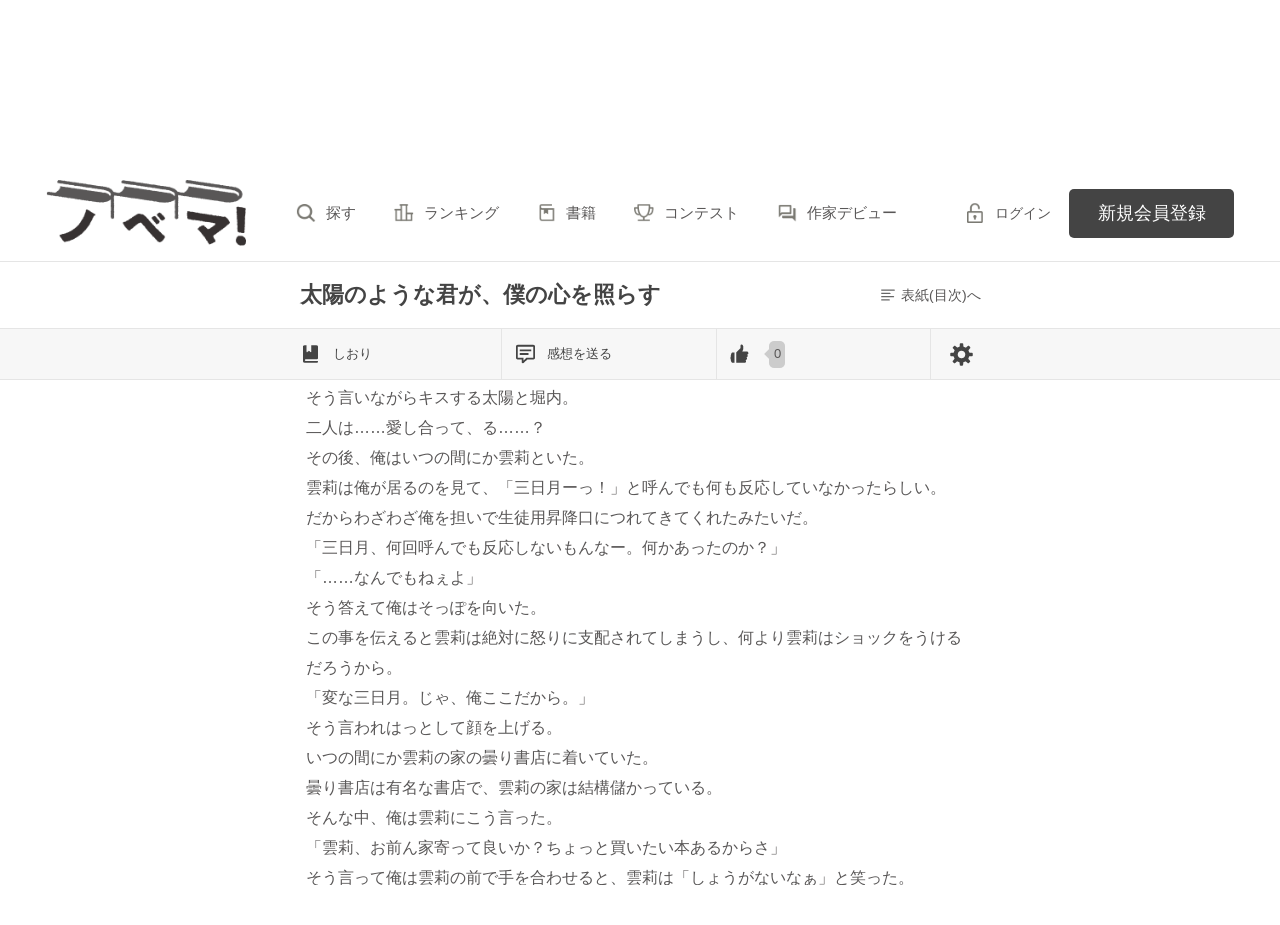

--- FILE ---
content_type: text/html; charset=UTF-8
request_url: https://novema.jp/book/n1694873/recommend
body_size: 3618
content:
<div class="clm">
    <div class="linkGroup">
        <div class="pic">
            <figure><img src="https://novema.jp/img/issuedProduct/13429-750.jpg?t=1750989717" alt="君が僕にくれた余命363日"></figure>
                                    <ul class="issued">
                                <li>書籍化作品</li>
                                
                            </ul>
                    </div>

        <div class="item">
           <div class="title">
                <a href="https://novema.jp/book/n1644497" data-track-label="オススメ作品-作品-1">
                    君が僕にくれた余命363日
                </a>
                <span class="icnEnd">完</span>                            </div>
                            <div class="original">[原題]君と僕の残り、363日</div>
                        <div class="name">
            <a class="innerLink" 
                href="https://novema.jp/member/n377561" 
                data-track-label="オススメ作品-作家-1">
                月瀬まは</a>／著
            </div>
            <p>総文字数/104,730</p>
            <p>
                <span class="tag genre_name txt_genre_val100">
                    青春・恋愛</span>145ページ
            </p>
            <div class="tool">
                <div class="like">542</div>
                <div class="gpEntry">
                                </div>
                                <div class="bookshelf">
    <a
        class="bookmark-register "
        href="javascript:void(0);//book_id=1644497"
        data-url="https://novema.jp/web-api/bookmark/save/n1644497"
        data-track-label="オススメ作品-本棚-1"    >
        <img src="https://novema.jp/assets/1.0.799/img/icn_bookshelf01.png" alt="本棚に入れる">
    </a>
</div>


                
                            </div>
        </div>
        <a class="mainLink forSP" href="https://novema.jp/book/n1644497" data-track-label="オススメ作品-作品-1"></a>
    </div>

    <ul class="keyword">
            <li>
            <a href="https://novema.jp/search/book?word=%E4%BD%99%E5%91%BD" 
                data-track-label="オススメ作品-キーワード-1">
                #余命
            </a>
        </li>
            <li>
            <a href="https://novema.jp/search/book?word=%E9%AB%98%E6%A0%A1%E7%94%9F" 
                data-track-label="オススメ作品-キーワード-1">
                #高校生
            </a>
        </li>
            <li>
            <a href="https://novema.jp/search/book?word=%E6%81%8B%E6%84%9B" 
                data-track-label="オススメ作品-キーワード-1">
                #恋愛
            </a>
        </li>
            <li>
            <a href="https://novema.jp/search/book?word=%E9%9D%92%E6%98%A5" 
                data-track-label="オススメ作品-キーワード-1">
                #青春
            </a>
        </li>
            <li>
            <a href="https://novema.jp/search/book?word=%E5%88%87%E3%81%AA%E3%81%84" 
                data-track-label="オススメ作品-キーワード-1">
                #切ない
            </a>
        </li>
            <li>
            <a href="https://novema.jp/search/book?word=%E7%89%B9%E6%AE%8A%E8%83%BD%E5%8A%9B" 
                data-track-label="オススメ作品-キーワード-1">
                #特殊能力
            </a>
        </li>
    
    </ul>

    <div class="bookCoverPre">
        <div class="relatedtitle">
            <span>表紙を見る</span>
            <span>表紙を閉じる</span>
        </div>
        <div class="relatedlist">
            <div class="defTxt alignL">



僕は、触れた人の余命を見ることができる。




</div>
            <ul class="bookBtnList">
                <li><a href="https://novema.jp/book/n1644497" data-track-label="オススメ作品-作品-1" class="btnBookRead">作品を読む</a></li>
            </ul>
        </div>
    </div>


    
</div>

    <div class="clm">
    <div class="linkGroup">
        <div class="pic">
            <figure><img src="https://novema.jp/img/issuedProduct/13355-750.jpg?t=1747116402" alt="死んでも人に言えないヒミツ"></figure>
                                    <ul class="issued">
                                <li>書籍化作品</li>
                                
                            </ul>
                    </div>

        <div class="item">
           <div class="title">
                <a href="https://novema.jp/book/n1746911" data-track-label="オススメ作品-作品-2">
                    死んでも人に言えないヒミツ
                </a>
                                            </div>
                        <div class="name">
            <a class="innerLink" 
                href="https://novema.jp/member/n1005612" 
                data-track-label="オススメ作品-作家-2">
                雨</a>／著
            </div>
            <p>総文字数/28,089</p>
            <p>
                <span class="tag genre_name txt_genre_val100">
                    青春・恋愛</span>16ページ
            </p>
            <div class="tool">
                <div class="like">43</div>
                <div class="gpEntry">
                                </div>
                                <div class="bookshelf">
    <a
        class="bookmark-register "
        href="javascript:void(0);//book_id=1746911"
        data-url="https://novema.jp/web-api/bookmark/save/n1746911"
        data-track-label="オススメ作品-本棚-2"    >
        <img src="https://novema.jp/assets/1.0.799/img/icn_bookshelf01.png" alt="本棚に入れる">
    </a>
</div>


                
                            </div>
        </div>
        <a class="mainLink forSP" href="https://novema.jp/book/n1746911" data-track-label="オススメ作品-作品-2"></a>
    </div>

    <ul class="keyword">
            <li>
            <a href="https://novema.jp/search/book?word=%E3%82%A2%E3%83%B3%E3%83%81%E3%83%96%E3%83%AB%E3%83%BC" 
                data-track-label="オススメ作品-キーワード-2">
                #アンチブルー
            </a>
        </li>
            <li>
            <a href="https://novema.jp/search/book?word=%E3%83%92%E3%83%9F%E3%83%84" 
                data-track-label="オススメ作品-キーワード-2">
                #ヒミツ
            </a>
        </li>
    
    </ul>

    <div class="bookCoverPre">
        <div class="relatedtitle">
            <span>表紙を見る</span>
            <span>表紙を閉じる</span>
        </div>
        <div class="relatedlist">
            <div class="defTxt alignL">「俺たち、べつに変じゃないんだよ。ただ生きてるだけ」

私たちはただ生きているだけ。生きて、人を好きになっただけ。

それはきっととても愛しいことなのに、私はいつも忘れてしまう。 
</div>
            <ul class="bookBtnList">
                <li><a href="https://novema.jp/book/n1746911" data-track-label="オススメ作品-作品-2" class="btnBookRead">作品を読む</a></li>
            </ul>
        </div>
    </div>


    
</div>

    <div class="clm">
    <div class="linkGroup">
        <div class="pic">
            <figure><img src="https://novema.jp/img/issuedProduct/10368-750.jpg?t=1737515677" alt="あの夏を生きた君へ"></figure>
                                    <ul class="issued">
                                <li>書籍化作品</li>
                                
                            </ul>
                    </div>

        <div class="item">
           <div class="title">
                <a href="https://novema.jp/book/n607922" data-track-label="オススメ作品-作品-3">
                    あの夏を生きた君へ
                </a>
                <span class="icnEnd">完</span>                            </div>
                        <div class="name">
            <a class="innerLink" 
                href="https://novema.jp/member/n234821" 
                data-track-label="オススメ作品-作家-3">
                水野ユーリ</a>／著
            </div>
            <p>総文字数/102,837</p>
            <p>
                <span class="tag genre_name txt_genre_val100">
                    青春・恋愛</span>287ページ
            </p>
            <div class="tool">
                <div class="like">266</div>
                <div class="gpEntry">
                                </div>
                                <div class="bookshelf">
    <a
        class="bookmark-register "
        href="javascript:void(0);//book_id=607922"
        data-url="https://novema.jp/web-api/bookmark/save/n607922"
        data-track-label="オススメ作品-本棚-3"    >
        <img src="https://novema.jp/assets/1.0.799/img/icn_bookshelf01.png" alt="本棚に入れる">
    </a>
</div>


                
                            </div>
        </div>
        <a class="mainLink forSP" href="https://novema.jp/book/n607922" data-track-label="オススメ作品-作品-3"></a>
    </div>

    <ul class="keyword">
            <li>
            <a href="https://novema.jp/search/book?word=%E5%91%BD" 
                data-track-label="オススメ作品-キーワード-3">
                #命
            </a>
        </li>
            <li>
            <a href="https://novema.jp/search/book?word=%E5%88%9D%E6%81%8B" 
                data-track-label="オススメ作品-キーワード-3">
                #初恋
            </a>
        </li>
            <li>
            <a href="https://novema.jp/search/book?word=%E9%9D%92%E6%98%A5" 
                data-track-label="オススメ作品-キーワード-3">
                #青春
            </a>
        </li>
            <li>
            <a href="https://novema.jp/search/book?word=%E5%8F%8D%E6%8A%97%E6%9C%9F" 
                data-track-label="オススメ作品-キーワード-3">
                #反抗期
            </a>
        </li>
            <li>
            <a href="https://novema.jp/search/book?word=%E4%B8%AD%E5%AD%A6%E7%94%9F" 
                data-track-label="オススメ作品-キーワード-3">
                #中学生
            </a>
        </li>
            <li>
            <a href="https://novema.jp/search/book?word=%E5%AE%B6%E6%97%8F" 
                data-track-label="オススメ作品-キーワード-3">
                #家族
            </a>
        </li>
            <li>
            <a href="https://novema.jp/search/book?word=%E6%88%A6%E4%BA%89" 
                data-track-label="オススメ作品-キーワード-3">
                #戦争
            </a>
        </li>
            <li>
            <a href="https://novema.jp/search/book?word=%E5%8B%87%E6%B0%97" 
                data-track-label="オススメ作品-キーワード-3">
                #勇気
            </a>
        </li>
            <li>
            <a href="https://novema.jp/search/book?word=%E7%B5%86" 
                data-track-label="オススメ作品-キーワード-3">
                #絆
            </a>
        </li>
            <li>
            <a href="https://novema.jp/search/book?word=%E7%B4%84%E6%9D%9F" 
                data-track-label="オススメ作品-キーワード-3">
                #約束
            </a>
        </li>
    
    </ul>

    <div class="bookCoverPre">
        <div class="relatedtitle">
            <span>表紙を見る</span>
            <span>表紙を閉じる</span>
        </div>
        <div class="relatedlist">
            <div class="defTxt alignL">




   “死ね”なんて

     簡単に言うな。


  “死にたい”なんて

    簡単に言うなよ。


     そう言って、
 彼は悔しそうに泣いた。

泣きながら、怒っていた。


      あたしも、
     泣いていた。

   生きていることを、
 初めて愛しいと思った。



      □ ■ □ ■

反抗期真っ只中の中学二年生・千鶴は、ある出来事が原因で不登校となり、そのまま夏休みを迎えていた。

「親も学校も人間関係もウザイ」

ある日、大好きな祖母が突然倒れてしまう。
そして千鶴は不思議な少年と出会うのだった――。

      □ ■ □ ■


         “命”

     “生きること”

“明日があるという幸せ”

時をこえた約束を通して、千鶴が知っていく大切なこと――。


過去･現在･未来を繋ぐ
壮大な命の物語――。




※この物語は実際の出来事を題材としている部分が一部ございますが、実在する人物、場所等とは一切関係ありません。


誹謗・中傷は、ご遠慮願います。




◇―◆―◇―◆―◇―◆

第6回日本ケータイ小説大賞受賞、書籍化しました！

本当にありがとうございました！

◇―◆―◇―◆―◇―◆




2011年9月24日……完結





</div>
            <ul class="bookBtnList">
                <li><a href="https://novema.jp/book/n607922" data-track-label="オススメ作品-作品-3" class="btnBookRead">作品を読む</a></li>
            </ul>
        </div>
    </div>


    
</div>



--- FILE ---
content_type: text/css
request_url: https://novema.jp/build/assets/page_spa-CyQtc_Kh.css
body_size: 10753
content:
@charset "UTF-8";html,body,div,span,applet,object,iframe,h1,h2,h3,h4,h5,h6,p,blockquote,pre,a,abbr,acronym,address,big,cite,code,del,dfn,em,img,ins,kbd,q,s,samp,small,strike,strong,sub,sup,tt,var,b,u,i,center,dl,dt,dd,ol,ul,li,fieldset,form,label,legend,table,caption,tbody,tfoot,thead,tr,th,td,article,aside,canvas,details,embed,figure,figcaption,footer,header,hgroup,menu,nav,output,ruby,section,summary,time,mark,audio,video{margin:0;padding:0;border:0;font-size:100%;font:inherit;vertical-align:baseline}article,aside,details,figcaption,figure,footer,header,hgroup,menu,nav,section,main{display:block}body{line-height:1}ol,ul{list-style:none}blockquote,q{quotes:none}blockquote:before,blockquote:after,q:before,q:after{content:"";content:none}table{border-collapse:collapse;border-spacing:0}img{max-width:100%;line-height:0;vertical-align:bottom}iframe{vertical-align:bottom;border:0}table th,table td{vertical-align:top}input,select,textarea,button{font-family:ヒラギノ角ゴ Pro W3,Hiragino Kaku Gothic Pro,メイリオ,Meiryo,ＭＳ Ｐゴシック,MS PGothic,sans-serif;-webkit-appearance:none;-moz-appearance:none}select::-ms-expand{display:none}*,:after,:before{box-sizing:border-box}@media screen and (max-width: 768px){ul.inlinebtn li{flex-basis:29%}}@media screen and (max-width: 320px){ul.inlinebtn li{flex-basis:45%}}.pink_label{color:#ef0070}.blue_label{color:#0f8bb9}.black_label{color:#222}.starts_bunko{color:#42bdd8}.starts_antiblue{color:#163259}.noi_bunko{color:#ff84c9}.noichigo_junior{color:#e75297}.noichigo_pop{color:#e85095}.berrys_bunko,.berrys_with{color:#e4007f}.berrys_fantasy{color:#f8b500}.berrys_fantasy_sweet{color:#f95e80}.macaron{color:#ea6da4}.colorR{color:#cf0000}.colorG{color:#6fb536}input,select,textarea,button{outline:none}.ff_gothic{font-family:Arial,Roboto,Droid Sans,游ゴシック,YuGothic,ヒラギノ角ゴ ProN W3,Hiragino Kaku Gothic ProN,メイリオ,Meiryo,sans-serif}.ff_mincho{font-weight:400;font-family:游明朝,YuMincho,ヒラギノ明朝 ProN W3,Hiragino Mincho ProN,HG明朝E,ＭＳ Ｐ明朝,ＭＳ 明朝,"Noto Serif JP",serif}.alignL{text-align:left!important}.alignR{text-align:right!important}.alignC{text-align:center!important}.bold{font-weight:700}.lighter{font-weight:lighter}.hAuto{height:auto}.flexJcSb{display:flex;justify-content:space-between;align-items:center}.forPC{display:block}.forSP,.hide{display:none}img.forPC,br.forPC,span.forPC{display:inline-block}@media screen and (min-width: 768px){figure a{text-decoration:none;transition:all .1s linear}figure a:hover{opacity:.6}.BrSp{display:none}}@media screen and (max-width: 767px){.forPC{display:none}.forSP{display:block}img.forSP,br.forSP,span.forSP{display:inline-block}.linkGroup{position:relative;z-index:1}.linkGroup a.mainLink{display:block;position:absolute;left:0;top:0;height:100%;width:100%;text-indent:-9999px;overflow:hidden;text-decoration:none;z-index:2}.linkGroup a.innerLink,.linkGroup .bookshelf a,.linkGroup button{position:relative;z-index:3}}@media screen and (min-width: 768px){.spn-view{display:none!important}}@media screen and (max-width: 767px){.pc-view{display:none!important}}.mt0{margin-top:0!important}.mr0{margin-right:0!important}.mb0{margin-bottom:0!important}.ml0{margin-left:0!important}.pt0{padding-top:0!important}.pr0{padding-right:0!important}.pb0{padding-bottom:0!important}.pl0{padding-left:0!important}.mt5{margin-top:5px!important}.mr5{margin-right:5px!important}.mb5{margin-bottom:5px!important}.ml5{margin-left:5px!important}.pt5{padding-top:5px!important}.pr5{padding-right:5px!important}.pb5{padding-bottom:5px!important}.pl5{padding-left:5px!important}.mt10{margin-top:10px!important}.mr10{margin-right:10px!important}.mb10{margin-bottom:10px!important}.ml10{margin-left:10px!important}.pt10{padding-top:10px!important}.pr10{padding-right:10px!important}.pb10{padding-bottom:10px!important}.pl10{padding-left:10px!important}.mt15{margin-top:15px!important}.mr15{margin-right:15px!important}.mb15{margin-bottom:15px!important}.ml15{margin-left:15px!important}.pt15{padding-top:15px!important}.pr15{padding-right:15px!important}.pb15{padding-bottom:15px!important}.pl15{padding-left:15px!important}.mt20{margin-top:20px!important}.mr20{margin-right:20px!important}.mb20{margin-bottom:20px!important}.ml20{margin-left:20px!important}.pt20{padding-top:20px!important}.pr20{padding-right:20px!important}.pb20{padding-bottom:20px!important}.pl20{padding-left:20px!important}.mt25{margin-top:25px!important}.mr25{margin-right:25px!important}.mb25{margin-bottom:25px!important}.ml25{margin-left:25px!important}.pt25{padding-top:25px!important}.pr25{padding-right:25px!important}.pb25{padding-bottom:25px!important}.pl25{padding-left:25px!important}.mt30{margin-top:30px!important}.mr30{margin-right:30px!important}.mb30{margin-bottom:30px!important}.ml30{margin-left:30px!important}.pt30{padding-top:30px!important}.pr30{padding-right:30px!important}.pb30{padding-bottom:30px!important}.pl30{padding-left:30px!important}.mt35{margin-top:35px!important}.mr35{margin-right:35px!important}.mb35{margin-bottom:35px!important}.ml35{margin-left:35px!important}.pt35{padding-top:35px!important}.pr35{padding-right:35px!important}.pb35{padding-bottom:35px!important}.pl35{padding-left:35px!important}.mt40{margin-top:40px!important}.mr40{margin-right:40px!important}.mb40{margin-bottom:40px!important}.ml40{margin-left:40px!important}.pt40{padding-top:40px!important}.pr40{padding-right:40px!important}.pb40{padding-bottom:40px!important}.pl40{padding-left:40px!important}.mt45{margin-top:45px!important}.mr45{margin-right:45px!important}.mb45{margin-bottom:45px!important}.ml45{margin-left:45px!important}.pt45{padding-top:45px!important}.pr45{padding-right:45px!important}.pb45{padding-bottom:45px!important}.pl45{padding-left:45px!important}.mt50{margin-top:50px!important}.mr50{margin-right:50px!important}.mb50{margin-bottom:50px!important}.ml50{margin-left:50px!important}.pt50{padding-top:50px!important}.pr50{padding-right:50px!important}.pb50{padding-bottom:50px!important}.pl50{padding-left:50px!important}.n1{--n: 1}.n2{--n: 2}.n3{--n: 3}.n4{--n: 4}.n5{--n: 5}.n6{--n: 6}.n7{--n: 7}.n8{--n: 8}.n9{--n: 9}.n10{--n: 10}.line-clamp{display:-webkit-box;-webkit-line-clamp:var(--n);-webkit-box-orient:vertical;overflow:hidden}.cl:after{content:"";display:block;clear:both}.preWrap{white-space:pre-wrap}.genre_name_common{display:inline-block;margin-bottom:.333rem;padding:.133rem .333rem;color:#666;font-size:.666rem;font-weight:700;line-height:initial;border-radius:1rem;border:1px solid #ccc}.genre_name{display:inline-block;margin-bottom:.333rem;padding:.133rem .333rem;color:#666;font-size:.666rem;font-weight:700;line-height:initial;border-radius:1rem}.label.noichigo_bunko{background:#ff84c9!important}.label.noichigo_pop{background:#e85095!important}.label.pinklabel{background:#ef0070!important}.label.bluelabel{background:#0f8bb9!important}.label.purplelabel{background:#8d00cf!important}.label.blacklabel{background:#222!important}.label.noichigo_junior{background:#e75297!important}.label.berrys,.label.berrys_with{background:#e4007f!important}.label.macaron{background:#ea6da4!important}.label.berrys_fantasy{background:#f8b500!important}.label.berrys_fantasy_sweet{background:#f95e80!important}.label.starts{background:#42bdd8!important}.label.starts_antiblue{background:#163259!important}.label.grast_novel{background:#444!important}.label.beluck{background:#7dcdf5!important}.defTxt{margin:0;padding:1rem;font-size:1rem}@media screen and (max-width: 767px){.defTxt{font-size:.866rem}}.defTxt a{text-decoration:none}.defTxt img,.defTxt svg{vertical-align:top}.defTxt.fs_S{font-size:.866rem}@media screen and (max-width: 767px){.defTxt.fs_S{font-size:.733rem}}.defLinkset{padding:1rem 1rem 0}.defLinkset.bgWhite{background-color:#fff}.defLinkset dl{margin-bottom:1rem;text-align:center}.defLinkset dl dt{font-size:1.066rem;font-weight:700}@media screen and (max-width: 767px){.defLinkset dl dt{font-size:1rem}}.defLinkset dl dd{font-size:1rem;font-weight:700}@media screen and (max-width: 767px){.defLinkset dl dd{font-size:.933rem}}.marker01{background:#ffdde1;text-decoration:underline}.marker01:hover{text-decoration:none}.icnTxt,.icnTxtG{display:inline-block;width:auto;height:1.2rem;margin:0 0 0 .333rem;padding:0 .333rem;color:#666;font-size:.8rem;line-height:1.2rem;text-align:center;vertical-align:top;border-radius:10px;border:1px solid #666;background:#fff}@media screen and (max-width: 767px){.icnTxt,.icnTxtG{width:auto;height:1.066rem;margin:.066rem 0 0 .466rem;line-height:1.066rem;font-size:.733rem}}.icnTxtG{border:none;background-color:#efefef}@media screen and (max-width: 767px){.icnTxtG{height:auto;font-size:.733rem;text-align:left}}.open_private{display:inline-block;margin-bottom:.333rem;padding:.133rem .333rem;color:#666;font-size:.6rem;border-radius:1rem;background-color:#efefef}.searchNodata{padding:6rem 0 0;font-size:1rem;font-weight:700;text-align:center;background:url(/assets/1.0.799/img/common/file-hidden.svg) no-repeat center top/5rem 5rem}.errorList{margin-bottom:.333rem}.errorList li{margin:0 0 .666rem;padding:0 0 0 1.466rem;color:#cf0000;background:url(/assets/1.0.799/img/common/alert.svg) no-repeat left center/1.333rem 1.333rem}.formTitLink dt.seeMore{display:flex;justify-content:space-between;align-items:center}.formTitLink dt.seeMore div{display:block;margin:0;padding:1rem 2rem 1rem 1rem;color:#999;font-size:.75rem;font-weight:700;line-height:1;text-align:right;text-decoration:none;background-image:url(data:image/svg+xml,%3csvg%20xmlns%3d%22http%3a%2f%2fwww%2ew3%2eorg%2f2000%2fsvg%22%20xmlns%3axlink%3d%22http%3a%2f%2fwww%2ew3%2eorg%2f1999%2fxlink%22%20width%3d%2232%22%20height%3d%2232%22%20viewBox%3d%220%200%2024%2024%22%20fill%3d%22%23999999%22%3e%3cpath%20d%3d%22M8%2e59%2016%2e58%2013%2e17%2012%208%2e59%207%2e41%2010%206l6%206%2d6%206L8%2e59%2016%2e58z%22%2f%3e%3c%2fsvg%3e);background-position:right .333rem center;background-repeat:no-repeat;background-size:1rem 1rem;cursor:pointer}.fade-enter-active,.fade-leave-active{transition:opacity .3s ease}.fade-enter,.fade-leave-to{opacity:0}.slide-move,.slide-enter-active,.slide-leave-active{transition:all .3s}.slide-leave,.slide-leave-active{position:absolute}.slide-enter,.slide-leave-to{opacity:0;transform:translate(90%)}.embedYoutube iframe{display:block;margin:1.5em auto;padding:0;width:650px;height:365px}@media screen and (max-width: 767px){.embedYoutube iframe{width:350px;height:196px}}@media screen and (max-width: 320px){.embedYoutube iframe{width:300px;height:168px}}.embedYoutube.bookCover iframe{width:600px;height:338px}@media screen and (max-width: 767px){.embedYoutube.bookCover iframe{width:320px;height:180px}}@media screen and (max-width: 320px){.embedYoutube.bookCover iframe{width:265px;height:149px}}.red{color:#cf0000}.defTxt a,.colorTxt{color:#444}.textLink{clear:both;margin:0;padding:0}.textLink li{background-image:url(/assets/1.0.799/img/icn_arw01.png);background-position:right .5rem center;background-repeat:no-repeat;background-size:17px;border-top:1px solid #e5e5e5}.textLink li a{text-align:right;display:block;padding:.8rem 2rem .8rem .5rem;color:#595757;text-decoration:none;font-size:1rem}@media screen and (max-width: 767px){.textLink li a{font-size:.866rem}}@media screen and (min-width: 768px){.textLink li a:hover{text-decoration:underline}}.textLink .btmLine{border-bottom:1px solid #e5e5e5}.textLink.bdnone li{border:none}.textLink2{clear:both;margin:0;padding:0}.textLink2 li{background-image:url(/assets/1.0.799/img/icn_arw01.png);background-position:right .5rem center;background-repeat:no-repeat;background-size:17px;border-top:1px solid #e5e5e5}.textLink2 li a{text-align:left;display:block;padding:.8rem 2rem .8rem .5rem;color:#595757;text-decoration:none;font-size:1rem}@media screen and (max-width: 767px){.textLink2 li a{font-size:.866rem}}@media screen and (min-width: 768px){.textLink2 li a:hover{text-decoration:underline}}.textLink2 .btmLine{border-bottom:1px solid #e5e5e5}.textLink2.bdnone li{border:none}i.entry{display:block;padding:0 0 0 1.5em;font-weight:400;background-image:url(data:image/svg+xml,%3csvg%20xmlns%3d%22http%3a%2f%2fwww%2ew3%2eorg%2f2000%2fsvg%22%20xmlns%3axlink%3d%22http%3a%2f%2fwww%2ew3%2eorg%2f1999%2fxlink%22%20version%3d%221%2e1%22%20width%3d%2232%22%20height%3d%2232%22%20viewBox%3d%220%200%2024%2024%22%20fill%3d%22%23ffc408%22%3e%3cpath%20d%3d%22M5%2c16L3%2c5L8%2e5%2c12L12%2c5L15%2e5%2c12L21%2c5L19%2c16H5M19%2c19C19%2c19%2e55%2018%2e55%2c20%2018%2c20H6C5%2e45%2c20%205%2c19%2e55%205%2c19V18H19V19Z%22%2f%3e%3c%2fsvg%3e);background-position:left top;background-repeat:no-repeat;background-size:15px;font-size:.866rem}@media screen and (max-width: 767px){i.entry{font-size:.733rem}}p.send_error{margin:0;padding:.8rem .8rem .8rem 2.5rem!important;color:#cf0000;text-align:left;background-image:url(data:image/svg+xml,%3csvg%20xmlns%3d%22http%3a%2f%2fwww%2ew3%2eorg%2f2000%2fsvg%22%20xmlns%3axlink%3d%22http%3a%2f%2fwww%2ew3%2eorg%2f1999%2fxlink%22%20version%3d%221%2e1%22%20width%3d%2232%22%20height%3d%2232%22%20viewBox%3d%220%200%2024%2024%22%20fill%3d%22%23cf0000%22%3e%3cpath%20d%3d%22M13%2c10H11V6H13M13%2c14H11V12H13M20%2c2H4C2%2e9%2c2%202%2c2%2e9%202%2c4V22L6%2c18H20C21%2e1%2c18%2022%2c17%2e1%2022%2c16V4C22%2c2%2e89%2021%2e1%2c2%2020%2c2Z%22%2f%3e%3c%2fsvg%3e);background-position:left .8rem center;background-repeat:no-repeat;background-size:20px;font-size:1rem}@media screen and (max-width: 767px){p.send_error{font-size:.866rem}}p.send_error a{display:block;margin:0;padding:.5rem;color:#cf0000;text-decoration:none;background-image:url(data:image/svg+xml,%3csvg%20xmlns%3d%22http%3a%2f%2fwww%2ew3%2eorg%2f2000%2fsvg%22%20xmlns%3axlink%3d%22http%3a%2f%2fwww%2ew3%2eorg%2f1999%2fxlink%22%20width%3d%2232%22%20height%3d%2232%22%20viewBox%3d%220%200%2024%2024%22%20fill%3d%22%23cf0000%22%3e%3cpath%20d%3d%22M8%2e59%2016%2e58%2013%2e17%2012%208%2e59%207%2e41%2010%206l6%206%2d6%206L8%2e59%2016%2e58z%22%2f%3e%3c%2fsvg%3e);background-position:right .8rem center;background-repeat:no-repeat;background-size:20px}p.error{margin:0;padding:.8rem .8rem .8rem 2.5rem!important;color:#cf0000;text-align:left;background:url(/assets/1.0.799/img/common/alert.svg) no-repeat left .8rem center/20px 20px;font-size:1rem}@media screen and (max-width: 767px){p.error{font-size:.866rem}}p.error a{display:block;margin:0;padding:.5rem;color:#cf0000;text-decoration:none;background-image:url(data:image/svg+xml,%3csvg%20xmlns%3d%22http%3a%2f%2fwww%2ew3%2eorg%2f2000%2fsvg%22%20xmlns%3axlink%3d%22http%3a%2f%2fwww%2ew3%2eorg%2f1999%2fxlink%22%20width%3d%2232%22%20height%3d%2232%22%20viewBox%3d%220%200%2024%2024%22%20fill%3d%22%23cf0000%22%3e%3cpath%20d%3d%22M8%2e59%2016%2e58%2013%2e17%2012%208%2e59%207%2e41%2010%206l6%206%2d6%206L8%2e59%2016%2e58z%22%2f%3e%3c%2fsvg%3e);background-position:right .8rem center;background-repeat:no-repeat;background-size:20px}p.saved_text{margin:1.2rem;padding:.8rem .8rem .8rem 2.5rem;color:#fff;text-align:left;background-color:#59a39a;background-image:url(data:image/svg+xml,%3csvg%20xmlns%3d%22http%3a%2f%2fwww%2ew3%2eorg%2f2000%2fsvg%22%20xmlns%3axlink%3d%22http%3a%2f%2fwww%2ew3%2eorg%2f1999%2fxlink%22%20version%3d%221%2e1%22%20width%3d%2232%22%20height%3d%2232%22%20viewBox%3d%220%200%2024%2024%22%20fill%3d%22%23ffffff%22%3e%3cpath%20d%3d%22M12%2c2C17%2e52%2c2%2022%2c6%2e48%2022%2c12C22%2c17%2e52%2017%2e52%2c22%2012%2c22C6%2e48%2c22%202%2c17%2e52%202%2c12C2%2c6%2e48%206%2e48%2c2%2012%2c2M11%2c16%2e5L18%2c9%2e5L16%2e59%2c8%2e09L11%2c13%2e67L7%2e91%2c10%2e59L6%2e5%2c12L11%2c16%2e5Z%22%2f%3e%3c%2fsvg%3e);background-position:left .8rem center;background-repeat:no-repeat;background-size:20px;border-radius:5px;font-size:1rem}@media screen and (max-width: 767px){p.saved_text{font-size:.866rem}}p.info_message{margin:0;padding:.8rem .8rem .8rem 2.5rem!important;color:#c5a05a;text-align:left;background-image:url(data:image/svg+xml,%3csvg%20xmlns%3d%22http%3a%2f%2fwww%2ew3%2eorg%2f2000%2fsvg%22%20xmlns%3axlink%3d%22http%3a%2f%2fwww%2ew3%2eorg%2f1999%2fxlink%22%20version%3d%221%2e1%22%20width%3d%2232%22%20height%3d%2232%22%20viewBox%3d%220%200%2024%2024%22%20fill%3d%22%23c5a05a%22%3e%3cpath%20d%3d%22M13%2c14H11V10H13M13%2c18H11V16H13M1%2c21H23L12%2c2L1%2c21Z%22%2f%3e%3c%2fsvg%3e);background-position:left .8rem center;background-repeat:no-repeat;background-size:20px;font-size:1rem}@media screen and (max-width: 767px){p.info_message{font-size:.866rem}}.no_data{display:block!important;margin:1.2rem auto;padding:7em 2em 2em;width:90%!important;color:#b3b3b3;text-align:center;background-image:url(data:image/svg+xml,%3csvg%20xmlns%3d%22http%3a%2f%2fwww%2ew3%2eorg%2f2000%2fsvg%22%20xmlns%3axlink%3d%22http%3a%2f%2fwww%2ew3%2eorg%2f1999%2fxlink%22%20version%3d%221%2e1%22%20width%3d%2232%22%20height%3d%2232%22%20viewBox%3d%220%200%2024%2024%22%20fill%3d%22%23cccccc%22%3e%3cpath%20d%3d%22M13%2c9H14V11H11V7H13V9M18%2e5%2c9L16%2e38%2c6%2e88L17%2e63%2c5%2e63L20%2c8V10H18V11H15V9H18%2e5M13%2c3%2e5V2H12V4H13V6H11V4H9V2H8V4H6V5H4V4C4%2c2%2e89%204%2e89%2c2%206%2c2H14L16%2e36%2c4%2e36L15%2e11%2c5%2e61L13%2c3%2e5M20%2c20C20%2c21%2e1%2019%2e1%2c22%2018%2c22H16V20H18V19H20V20M18%2c15H20V18H18V15M12%2c22V20H15V22H12M8%2c22V20H11V22H8M6%2c22C4%2e89%2c22%204%2c21%2e1%204%2c20V18H6V20H7V22H6M4%2c14H6V17H4V14M4%2c10H6V13H4V10M18%2c11H20V14H18V11M4%2c6H6V9H4V6Z%22%2f%3e%3c%2fsvg%3e);background-position:top .8rem center;background-repeat:no-repeat;background-size:70px;box-sizing:border-box;font-size:1.133rem}@media screen and (max-width: 767px){.no_data{font-size:1rem}}@media screen and (min-width: 768px){.no_data{background-size:90px}}.adFrame{margin:2px auto!important;display:flex!important;justify-content:center!important;align-items:center!important;text-align:center!important}.adOverlay{position:fixed!important;bottom:0;width:100%!important;z-index:9999}*{box-sizing:border-box}html{height:100vh;scroll-behavior:smooth}body{height:100vh;margin:0;padding:0}@media screen and (min-width: 768px){body{min-width:auto!important}}.wrapper{min-height:100vh;margin:0;padding:0;display:flex;flex-direction:column}@media screen and (min-width: 768px){.wrapper{max-width:100vw}}.wrapper .header{position:fixed;top:0;left:0;width:100%;background:#fff;z-index:1000}.wrapper .header.slide-enter-active,.wrapper .header.slide-leave-active{transform:translate(0);transition:transform .2s cubic-bezier(0,0,.2,1) 0ms}.wrapper .header.slide-enter-from,.wrapper .header.slide-leave-to{transform:translateY(-100%)}.wrapper.init #header{display:block}.wrapper .fade-enter-active,.wrapper .fade-leave-active{transition:opacity .3s ease}.wrapper .fade-enter-from,.wrapper .fade-leave-to{opacity:0}[v-cloak]{display:none}.ff_gothic .bookText{font-family:ヒラギノ角ゴ Pro W3,Hiragino Kaku Gothic Pro,メイリオ,Meiryo,ＭＳ Ｐゴシック,MS PGothic,sans-serif}.ff_mincho .bookText{font-family:Hiragino Mincho ProN,Hiragino Mincho Pro,Yu Mincho,YuMincho,"Noto Serif JP",MS PMincho,MS Mincho,serif}.fs_small .bookText{font-size:14px}@media screen and (max-width: 767px){.fs_small .bookText{font-size:12px}}.fs_small .bookText .chapter{font-size:14px}@media screen and (max-width: 767px){.fs_small .bookText .chapter{font-size:12px}}.fs_small .bookText .section{font-size:13px}@media screen and (max-width: 767px){.fs_small .bookText .section{font-size:11px}}.fs_small .bookText aside>p{font-size:13px}@media screen and (max-width: 767px){.fs_small .bookText aside>p{font-size:11px}}.fs_medium .bookText{font-size:16px}@media screen and (max-width: 767px){.fs_medium .bookText{font-size:14px}}.fs_medium .bookText .chapter{font-size:16px}@media screen and (max-width: 767px){.fs_medium .bookText .chapter{font-size:14px}}.fs_medium .bookText .section{font-size:13px}@media screen and (max-width: 767px){.fs_medium .bookText .section{font-size:11px}}.fs_medium .bookText aside>p{font-size:14px}@media screen and (max-width: 767px){.fs_medium .bookText aside>p{font-size:12px}}.fs_large .bookText{font-size:18px}@media screen and (max-width: 767px){.fs_large .bookText{font-size:16px}}.fs_large .bookText .chapter{font-size:18px}@media screen and (max-width: 767px){.fs_large .bookText .chapter{font-size:16px}}.fs_large .bookText .section{font-size:14px}@media screen and (max-width: 767px){.fs_large .bookText .section{font-size:12px}}.fs_large .bookText aside>p{font-size:16px}@media screen and (max-width: 767px){.fs_large .bookText aside>p{font-size:14px}}.fs_x-large .bookText{font-size:22px}@media screen and (max-width: 767px){.fs_x-large .bookText{font-size:20px}}.fs_x-large .bookText .chapter{font-size:22px}@media screen and (max-width: 767px){.fs_x-large .bookText .chapter{font-size:20px}}.fs_x-large .bookText .section{font-size:16px}@media screen and (max-width: 767px){.fs_x-large .bookText .section{font-size:14px}}.fs_x-large .bookText aside>p{font-size:18px}@media screen and (max-width: 767px){.fs_x-large .bookText aside>p{font-size:16px}}.fs_xx-large .bookText{font-size:24px}@media screen and (max-width: 767px){.fs_xx-large .bookText{font-size:22px}}.fs_xx-large .bookText .chapter{font-size:24px}@media screen and (max-width: 767px){.fs_xx-large .bookText .chapter{font-size:22px}}.fs_xx-large .bookText .section{font-size:18px}@media screen and (max-width: 767px){.fs_xx-large .bookText .section{font-size:16px}}.fs_xx-large .bookText aside>p{font-size:22px}@media screen and (max-width: 767px){.fs_xx-large .bookText aside>p{font-size:20px}}.skin_preset1,.modal_window dl dd .btn .skin.preset1{color:#595757;background-color:#fff}.skin_preset2,.modal_window dl dd .btn .skin.preset2{color:#595757;background-color:#f9f0e2}.skin_preset3,.modal_window dl dd .btn .skin.preset3{color:#fff;background-color:#333}.btnStyle_main,.btnStyle_bw,.btnStyle_ol,.btnStyle_gray,.btnStyle_sub{display:inline-block;margin:0 auto;width:16.666rem;height:3.333rem;line-height:3.333rem;text-align:center;text-decoration:none;border:none;border-radius:5px;background-color:#444;color:#fff;font-size:16px}@media screen and (max-width: 767px){.btnStyle_main,.btnStyle_bw,.btnStyle_ol,.btnStyle_gray,.btnStyle_sub{font-size:14px}}@media screen and (min-width: 768px){.btnStyle_main,.btnStyle_bw,.btnStyle_ol,.btnStyle_gray,.btnStyle_sub{transition:all .1s linear}.btnStyle_main:hover,.btnStyle_bw:hover,.btnStyle_ol:hover,.btnStyle_gray:hover,.btnStyle_sub:hover{text-decoration:none;opacity:.7}}@media screen and (max-width: 767px){.btnStyle_main,.btnStyle_bw,.btnStyle_ol,.btnStyle_gray,.btnStyle_sub{width:16rem;height:2.933rem;line-height:2.933rem}}.btnStyle_sub{background-color:#373232;color:#fff}.btnStyle_gray{background-color:#666;color:#fff}.btnStyle_ol{background-color:#e6e6e6;color:#666}.btnStyle_bw{background-color:#fff;color:#595757}.indexIcon01{padding-left:1.8rem!important;background-position:left center;background-size:1.5rem 1.5rem;background-image:url(/assets/1.0.799/img/common/book/comment-text-outline.svg);background-repeat:no-repeat}.indexIcon02{padding-left:1.8rem!important;background-position:left center;background-size:1.5rem 1.5rem;background-image:url(/assets/1.0.799/img/common/book/comment-check-outline.svg);background-repeat:no-repeat}.indexIcon03{padding-left:1.8rem!important;background-position:left center;background-size:1.5rem 1.5rem;background-image:url(/assets/1.0.799/img/common/book/star.svg);background-repeat:no-repeat}#modal-bookmark p.indexIcon01,#modal-bookmark p.indexIcon02,#modal-bookmark p.indexIcon03{padding-left:1.8rem!important}@media screen and (max-width: 767px){.wrapper #header{display:none}}@media screen and (min-width: 768px){.readBookDetail{margin:0 auto;padding:0;width:705px;box-sizing:border-box}}.readBookDetail .detail{display:flex;justify-content:flex-end;align-items:center;padding:0 .8rem;width:100%}@media screen and (max-width: 767px){.readBookDetail .detail{padding:0 .5rem}}.readBookDetail .detail .logo{flex-basis:10vw}.readBookDetail .detail .logo a{display:block}.readBookDetail .detail .logo a img{max-width:2.666rem;height:auto}@media screen and (min-width: 768px){.readBookDetail .detail .logo{display:none}}.readBookDetail .detail .title{flex-basis:80vw;margin:0;padding:1.2rem 0;color:#444;font-weight:700;font-size:22px}@media screen and (max-width: 767px){.readBookDetail .detail .title{font-size:20px}}@media screen and (max-width: 767px){.readBookDetail .detail .title{flex-basis:60vw;padding:.8rem;font-size:18px}}@media screen and (max-width: 767px) and (max-width: 767px){.readBookDetail .detail .title{font-size:16px}}.readBookDetail .detail .back{flex-basis:20vw;display:block;margin:0;padding:1.2rem 0;text-align:right;font-size:14px}@media screen and (max-width: 767px){.readBookDetail .detail .back{font-size:12px}}@media screen and (max-width: 767px){.readBookDetail .detail .back{flex-basis:30vw;padding:.8rem 0;font-size:13px}}@media screen and (max-width: 767px) and (max-width: 767px){.readBookDetail .detail .back{font-size:11px}}@media screen and (max-width: 767px) and (max-width: 320px){.readBookDetail .detail .back{font-size:10px}}.readBookDetail .detail .back a{display:inline-block}.readBookDetail .detail .back a.oldReader{margin-top:.533rem;padding:.333rem;color:#666;font-size:.866rem;border:1px solid #e5e5e5;border-radius:10px}@media screen and (max-width: 767px){.readBookDetail .detail .back a.oldReader{font-size:.733rem}}.readBookDetail .detail .back a span{padding-left:1.5rem;background-image:url(/assets/1.0.799/img/common/book/align-left-text.svg);background-position:left center;background-repeat:no-repeat;background-size:1.3rem}.book_edit{margin:0 auto;padding:0;width:100%;background-color:#f7f7f7;border-top:1px solid #e5e5e5;border-bottom:1px solid #e5e5e5}.book_edit>div{display:flex;justify-content:center;align-items:center}@media screen and (min-width: 768px){.book_edit{position:absolute;left:0;width:100%}.book_edit>div{width:47rem;margin:0 auto}}.book_edit a{height:6vh;min-height:1.5rem;align-self:center;margin:0;padding-top:.5rem;padding-bottom:.5rem;color:#444;text-decoration:none;border-right:1px solid #e5e5e5;box-sizing:border-box;transition:all .1s linear;font-size:13px}@media screen and (max-width: 767px){.book_edit a{font-size:11px}}@media screen and (min-width: 768px){.book_edit a{height:3.333rem}}@media screen and (max-width: 320px){.book_edit a{font-size:10px}}.book_edit a:hover{text-decoration:none;background-color:#fff;opacity:1}.book_edit a:last-of-type{border-right:none}.book_edit a#modal-bookmark,.book_edit a#modal-booknote,.book_edit a#likeBtn{display:flex;justify-content:flex-start;align-items:center;flex-basis:30vw;padding-right:.8rem;padding-left:2.5rem;background-position:left .8rem center;background-repeat:no-repeat;background-size:1.5rem 1.5rem}@media screen and (max-width: 320px){.book_edit a#modal-bookmark,.book_edit a#modal-booknote,.book_edit a#likeBtn{padding-left:2rem;background-position:left .3rem center}}@media screen and (min-width: 768px){.book_edit a#modal-bookmark,.book_edit a#modal-booknote,.book_edit a#likeBtn{padding-left:3rem}}.book_edit a#modal-bookmark{background-image:url(/assets/1.0.799/img/common/book/bookmark.svg);background-repeat:no-repeat}.book_edit a#modal-bookmark.already{background-image:url(/assets/1.0.799/img/book/bookmark-ar.svg);background-repeat:no-repeat;color:#444}.book_edit a#modal-booknote{background-image:url(/assets/1.0.799/img/common/book/comment-text-outline.svg);background-repeat:no-repeat}.book_edit a#likeBtn{background-image:url(/assets/1.0.799/img/common/book/like.svg);background-repeat:no-repeat}.book_edit a#likeBtn span{position:relative;margin-left:.5rem;padding:.3rem;color:#595757;background:#ccc;border-radius:5px}.book_edit a#likeBtn span:after{position:absolute;right:100%;top:50%;margin-top:-5px;content:" ";height:0;width:0;border:solid transparent;border-right-color:#ccc;border-width:5px;pointer-events:none}.book_edit a#likeBtn.already{background-image:url(/assets/1.0.799/img/common/book/like-ar.svg);background-repeat:no-repeat}.book_edit a#likeBtn.already span{background:#919191}.book_edit a#likeBtn.already span:after{border-right-color:#919191}.book_edit a#modal-booksetting{display:flex;justify-content:center;align-items:center;flex-basis:10vw}.book_edit a#modal-booksetting img{width:1.8rem;height:auto}.book_edit a.already{color:#888}.bookContent{margin:0!important;padding:0!important;border:none!important}.bookContent .stub{margin:1rem 0 8rem;text-align:center}.bookContent .stub+.stub{visibility:hidden}.bookContent .stub .pageVisible{margin:1.2rem auto;padding:.8rem;width:100%;max-width:18.666rem;color:#595757!important;background-color:#efefef;border:1px solid #ccc;border-radius:5px;cursor:pointer;box-sizing:border-box}@media screen and (max-width: 767px){.bookContent #p1 .spacer{margin:-.8rem -1.5rem 0;background-color:#f7f7f7}}@media screen and (min-width: 768px){.bookContent #p1 .spacer{margin:0 -1.2rem 1.2rem}}.bookContent .bookText{font-weight:400;line-height:1.9;margin:0;padding:3rem}@media screen and (max-width: 767px){.bookContent .bookText{padding:.8rem 1.5rem}}@media screen and (min-width: 768px){.bookContent .bookText{margin:0 auto;padding:0 1.2rem 1.2rem;width:47rem;box-sizing:border-box}}.bookContent .bookText aside{padding-bottom:1.2rem}@media screen and (max-width: 767px){.bookContent .bookText aside{padding-bottom:.8rem}}.bookContent .bookText aside>p,.bookContent .bookText aside .chapterName{border-top:none}.bookContent .bookText aside .chapterName{font-weight:700}.bookContent .bookText aside .chapterName .chapter{margin:0;padding:0}.bookContent .bookText aside .chapterName .section{margin:0;padding:0}.bookContent .bookText aside>p{color:#aaa;text-align:right}@media screen and (max-width: 767px){.bookContent .bookText#p1>aside{padding-top:.8rem}}.bookContent .bookText.hidden{margin:0;padding:0;border:0}.bookContent .bookText.pending{margin-right:-100%;float:left}.bookContent .ads{text-align:center}.bookContent .ads.overlay{position:fixed;bottom:0;width:100%;margin:0;z-index:50}.bookFooter{color:#595757;box-shadow:0 -10px 10px #ccc3;background-color:#fff}.bookFooter h2{position:relative;margin:0 0 1rem;padding:.266rem 0 0 1.666rem;color:#595757;font-size:.866rem;font-weight:700;line-height:1.2}.bookFooter h2:before{content:"";position:absolute;top:.054rem;left:0;display:inline-block;width:1.333rem;height:1.333rem;vertical-align:middle;background-position:center center;background-size:1.333rem 1.333rem}.bookFooter h2.icn_star:before{background-image:url(/assets/1.0.799/img/common/book/star.svg);background-repeat:no-repeat}.bookFooter h2.icn_poll:before{background-image:url(/assets/1.0.799/img/common/book/poll.svg);background-repeat:no-repeat}.bookFooter .section>h3{font-size:1.133rem;background:none!important}.bookFooter p{font-size:.866rem}.bookFooter div.evaluate{padding:1rem;background-color:#e6e6e6}.bookFooter div.evaluate>div{margin-bottom:.333rem;padding:1rem;background-color:#fff}@media screen and (min-width: 768px){.bookFooter div.evaluate>div{width:47rem;margin:0 auto}}.bookFooter div.evaluate>div:first-of-type{padding-bottom:0}.bookFooter div.evaluate>div:last-of-type{margin-bottom:0}.bookFooter div.evaluate>div .clm-2{display:flex;justify-content:center;align-items:flex-start}.bookFooter div.evaluate>div .clm-2>div{flex-basis:50%;flex-direction:column;padding:0 .333rem;text-align:center}.bookFooter div.evaluate>div .clm-2>div .btnStyle01{width:100%;font-size:1.066rem}.bookFooter div.evaluate>div .clm-2>div .btnStyle03{width:100%;font-size:1.066rem;pointer-events:none}@media screen and (max-width: 767px){.bookFooter div.evaluate>div .clm-2>div .btnStyle03{display:flex;justify-content:center;align-items:center;line-height:unset;font-size:.866rem}}.bookFooter div.evaluate>div .clm-2>div>ul{margin:1rem 0}.bookFooter div.evaluate>div .clm-2>div>ul li{padding:.666rem}.bookFooter div.evaluate>div .clm-2>div>ul li a{display:block;font-size:1rem;text-align:left;background-image:url(/assets/1.0.799/img/common/chevron-right.svg);background-repeat:no-repeat;background-position:right center;background-size:1.333rem 1.333rem}.bookFooter div.evaluate>div .clm-2>div>ul li a span{display:inline-block;margin-left:.2rem;padding:.133rem .333rem;font-size:.866rem;vertical-align:bottom;border:1px solid #ccc;border-radius:5px}@media screen and (max-width: 767px){.bookFooter div.evaluate>div .clm-2>div>ul{margin:.5rem 0}.bookFooter div.evaluate>div .clm-2>div>ul li{padding:.333rem}.bookFooter div.evaluate>div .clm-2>div>ul li a{font-size:.733rem}.bookFooter div.evaluate>div .clm-2>div>ul li a span{padding:0 .333rem;height:1.466rem;line-height:1.466rem;font-size:.666rem;vertical-align:baseline}}.bookFooter div.evaluate>div .selectFeelingPoll{display:flex;justify-content:flex-start;align-items:center;flex-wrap:wrap;margin:1rem 0;padding-top:.666rem;border-top:1px dashed #ccc}.bookFooter div.evaluate>div .selectFeelingPoll li{flex-basis:50%;padding:.333rem;font-size:1rem}@media screen and (max-width: 767px){.bookFooter div.evaluate>div .selectFeelingPoll li input[type=checkbox]{margin-top:.133rem}}.bookFooter .bookToolList{margin:1rem 0 5rem;display:block!important}.bookFooter .bookToolList li{position:relative;margin:0 auto 1rem;width:25.133rem;text-align:center}.bookFooter .bookToolList li .btnBookLikeOn,.bookFooter .bookToolList li .btnBookLikeOff{width:100%;height:3rem;line-height:3rem;text-align:center;background-repeat:no-repeat;background-position:1.066rem center;color:#35a5b4!important;background-color:#f1fdff;border-color:#35a5b4}.bookFooter .bookToolList li .like{position:absolute;bottom:-2.666rem;left:50%;transform:translate(-50%);padding:.133rem 1rem;font-size:1rem;border-radius:5px;font-size:1.066rem;font-weight:700}.bookFooter .bookToolList li .like:before{content:"";display:inline-block;width:.8rem;height:.933rem;margin-right:.333rem;vertical-align:-1px;background:url(/assets/1.0.799/img/icn_like.png) no-repeat 0 0/.8rem auto}@media screen and (max-width: 767px){.bookFooter .bookToolList li .like{font-size:.933rem}.bookFooter .bookToolList li .like:before{width:.666rem;height:.733rem;background-size:.666rem .733rem}}.bookFooter .bookToolList li .like:before{vertical-align:-2px}.bookFooter .bookToolList li .like:after{content:"";position:absolute;top:-.3rem;left:50%;margin-left:-.4rem;display:block;width:0px;height:0px;border-style:solid;border-width:0 .4rem .4rem .4rem}.bookFooter .bookToolList li .like{color:#fff;background:#494949}.bookFooter .bookToolList li .like:after{border-color:transparent transparent #494949 transparent}@media screen and (max-width: 767px){.bookFooter .bookToolList{margin-bottom:4rem}.bookFooter .bookToolList li{width:calc(100% - .666rem)}.bookFooter .bookToolList li .btnBookLikeOn,.bookFooter .bookToolList li .btnBookLikeOff{width:100%;height:2.666rem;font-size:1rem;line-height:2.666rem;background-position:.666rem center}}.bookFooter .bookPoll{padding:.133rem 0 0;border-top:none}.bookFooter .bookPoll .num{margin:0 0 .666rem 15%}.bookFooter .bookPoll .num em{font-weight:700}.bookFooter .bookPoll .graph{width:70%;margin:0 auto 2rem}.bookFooter .bookPoll .hide{display:none}@media screen and (max-width: 767px){.bookFooter .bookPoll .num{margin:0 0 .666rem}.bookFooter .bookPoll .graph{width:100%}}.bookFooter .pollThanks p{margin:0 0 1rem;line-height:1.6}.bookFooter .pollThanks p em{color:#444;font-weight:700}.bookFooter .bookBtnList{margin:0 0 1rem}.bookFooter .bookBtnList li{margin:0}.bookFooter .bookBtnList li a.favorite-author-register{padding:.8rem .8rem .8rem 2.5rem;height:auto;font-size:.933rem;line-height:1.5}.bookFooter .bookList{margin:0;padding:0 0 1rem;border-bottom:none}@media screen and (min-width: 768px){.bookFooter .bookList{width:47rem;margin:0 auto}}@media screen and (max-width: 767px){.bookFooter .bookList{padding:0 .666rem 1rem}}.bookFooter .lpBannerList{margin-top:1rem;padding:0 0 1rem}@media screen and (min-width: 768px){.bookFooter .lpBannerList{width:47rem;margin:1rem auto 0}}@media screen and (max-width: 767px){.bookFooter .lpBannerList{padding:0 .666rem 1rem}}.bookFooter .lpBannerList .lpBanner{margin:0}.bookFooter .bookKeywordList{margin-top:1rem;padding:0 0 1rem;border-top:none}@media screen and (min-width: 768px){.bookFooter .bookKeywordList{width:47rem;margin:1rem auto 0}}@media screen and (max-width: 767px){.bookFooter .bookKeywordList{padding:0 .666rem 1rem}}@media screen and (min-width: 768px){.bookFooter #sale-info{width:47rem;margin:0 auto}}.bookFooter .bookStoreBox{border:1px solid #e5e5e5}.bookFooter .bookStoreBox .item h3{padding-left:1.8rem}.bookFooter .bookStoreBox .item h3:before{display:none}.bookFooter .bookBtnBlock{margin:0;padding-bottom:2rem}.bookFooter .bookSnsList{padding:30px 0 0;text-align:center;border-top:1px dashed #ccc}.bookFooter .bookSnsList h3{margin:0 0 .666rem;padding:0;color:#666;font-size:1.2rem}.bookFooter .bookSnsList h3:before{display:none}@media screen and (max-width: 767px){.bookFooter .bookSnsList h3{font-size:1rem}}.bookFooter .bookSnsList ul{letter-spacing:-.5em}.bookFooter .bookSnsList ul li{display:inline-block;margin:0 .533rem .666rem;letter-spacing:normal;vertical-align:top}@media screen and (max-width: 767px){.bookFooter{padding-bottom:31.25vw}}@media screen and (max-width: 767px){#bookFooter .footerA{display:block}#bookFooter .footerA .footerNav dl:nth-of-type(2){order:0}}div.pageLoading{position:fixed;top:0;width:100%;height:100%;background-color:#fff}div.pageLoading h1{margin:25vh 0 1rem;text-align:center;font-size:16px}@media screen and (max-width: 767px){div.pageLoading h1{font-size:14px}}div.pageLoading h1 span{color:#595757;font-weight:700;font-size:22px}@media screen and (max-width: 767px){div.pageLoading h1 span{font-size:20px}}div.loader{display:flex;justify-content:center;align-items:center;margin:0 auto;width:170px;height:30px}div.loader>*{box-sizing:border-box}div.loader .ball-beat>div{width:30px;height:30px;margin:.5rem;display:inline-block;background-color:#666;border-radius:100%;animation:ball-beat .7s 0s infinite linear}div.loader .ball-beat>div:nth-child(2n-1){animation-delay:-.35s!important}@keyframes ball-beat{50%{opacity:.2;transform:scale(.75)}to{opacity:1;transform:scale(1)}}.spinner{display:flex;justify-content:center;align-items:center;margin:1rem auto;width:6vw;height:6vw;background:#0000;border:4px solid rgba(89,163,154,.3);border-top-color:#59a39a;border-bottom-color:#59a39a;border-radius:50%;animation:spinner1 .8s ease infinite}@media screen and (max-width: 767px){.spinner{width:15vw;height:15vw}}@keyframes spinner1{to{transform:rotate(360deg)}}.modal{z-index:10000}.modal .indexNone dt{display:none}.modal_window dl dd .btn{display:flex;justify-content:space-around;align-items:center}.modal_window dl dd .btn a,.modal_window dl dd .btn div.btnStyle_ol{margin:0 .5rem -.2rem}@media screen and (min-width: 768px){.modal_window dl dd .btn a,.modal_window dl dd .btn div.btnStyle_ol{margin:0 .5rem;cursor:default}}.modal_window dl dd .btn a:hover,.modal_window dl dd .btn div.btnStyle_ol:hover{text-decoration:none}.modal_window dl dd .btn .skin{display:flex;justify-content:center;align-items:center;flex-basis:2.933rem;flex-shrink:0;border:2px solid #e6e6e6}@media screen and (min-width: 768px){.modal_window dl dd .btn .skin{flex-basis:6rem}}.modal_window dl dd .btn .skin.btnStyle_main,.modal_window dl dd .btn .skin.btnStyle_sub,.modal_window dl dd .btn .skin.btnStyle_gray,.modal_window dl dd .btn .skin.btnStyle_ol,.modal_window dl dd .btn .skin.btnStyle_bw{font-size:.933rem;line-height:1.2}.modal_window dl dd .btn .active{border:2px solid #cf0000}.modal_window dl dd .btn .active:active,.modal_window dl dd .btn .active:focus{text-decoration:none}.modal_window dl dd .inlineForm{display:flex;justify-content:center;align-items:center}@media screen and (min-width: 768px){.modal_window dl dd .inlineForm{display:flex;justify-content:flex-start;align-items:center}}.modal_window dl dd .inlineForm input[type=number]{margin:0 .5rem;width:4.5rem;height:2.933rem;text-align:center}@media screen and (min-width: 768px){.modal_window dl dd .inlineForm input[type=number]{width:8rem;height:3.333rem}}.modal_window dl dd .inlineForm input[type=submit]{margin:0 .5rem;padding:0;width:4rem;text-align:center}@media screen and (min-width: 768px){.modal_window dl dd .inlineForm input[type=submit]{width:5rem}}.modal_window dl dd .inlineForm input[type=submit]:disabled{color:gray}.modal_window dl dd .slider-grid .legend{display:flex;justify-content:space-between;align-items:flex-end}.modal_window dl dd .slider-grid .legend span{line-height:1;color:#666}.modal_window dl dd .slider-grid .legend span:last-child{font-size:x-large}.modal_window dl dd .slider-grid .grid{display:flex;justify-content:space-around;height:.666rem;margin:5px calc(5% + .6rem - 1px) 2px}.modal_window dl dd .slider-grid .grid span{display:inline-block;flex-grow:1;border:0 solid #666;border-left-width:1px}.modal_window dl dd .slider-grid .grid span:last-child{border-right-width:1px}.modal_window dl dd p span{color:#595757}.modal_window dl dd p.modal_textLink{margin:0;padding:0;text-align:right}.modal_window dl dd p.modal_textLink a{display:block;padding:.8rem 1.8rem .8rem 0;color:#666;text-decoration:none;background-position:right center;background-size:1.5rem 1.5rem;background-image:url(/assets/1.0.799/img/common/book/chevron-right.svg);background-repeat:no-repeat;font-size:14px}@media screen and (max-width: 767px){.modal_window dl dd p.modal_textLink a{font-size:12px}}@media screen and (min-width: 768px){.modal_window dl dd p.modal_textLink a:hover{text-decoration:underline}}.modal_window dl dd.success{display:flex;justify-content:center;align-items:center;flex-direction:column;color:#6fb536!important}.modal_window dl dd.success svg{align-self:center;width:5em;height:5em;fill:#6fb536}.modal_window dl dd.separate{margin-top:1.2rem!important;border-top:1px solid #e5e5e5}input[type=range]{width:100%;height:5px;margin:0;padding:0 5%;border:0;background-color:#efefef}input[type=range]::-webkit-slider-thumb{-webkit-appearance:none;width:1.2rem;height:1.2rem;margin:0;border-radius:50%;background-color:#444;cursor:pointer;border:0!important}input[type=range]::-moz-range-thumb{width:1.2rem;height:1.2rem;margin:0;border-radius:50%;background-color:#444;cursor:pointer;border:0!important}input[type=range]::-ms-thumb{width:1.2rem;height:1.2rem;margin:0;border-radius:50%;background-color:#444;cursor:pointer;border:0!important}input[type=range]::-moz-range-track{height:0}input[type=range]:focus{outline:none}.toast-title{font-weight:700}.toast-message{word-wrap:break-word}.toast-message a,.toast-message label{color:#fff}.toast-message a:hover{color:#ccc;text-decoration:none}.toast-close-button{position:relative;right:-.3em;top:-.3em;float:right;font-size:20px;font-weight:700;color:#fff;text-shadow:0 1px 0 #fff;opacity:.9;filter:alpha(opacity=90);line-height:1}.toast-close-button:hover,.toast-close-button:focus{color:#000;text-decoration:none;cursor:pointer;opacity:.4;filter:alpha(opacity=40)}.rtl .toast-close-button{left:-.3em;float:left;right:.3em}button.toast-close-button{padding:0;cursor:pointer;background:transparent;border:0;-webkit-appearance:none;-moz-appearance:none;appearance:none}.toast-top-center{top:20%;right:0;width:100%}.toast-bottom-center{bottom:50%;right:0;width:100%}.toast-top-full-width{top:0;right:0;width:100%}.toast-bottom-full-width{bottom:0;right:0;width:100%}.toast-top-left{top:12px;left:12px}.toast-top-right{top:12px;right:12px}.toast-bottom-right{right:12px;bottom:12px}.toast-bottom-left{bottom:12px;left:12px}#toast-container{position:fixed;z-index:999999;pointer-events:none}#toast-container *{box-sizing:border-box}#toast-container>div{position:relative;pointer-events:auto;overflow:hidden;margin:0 0 6px;padding:15px 15px 15px 50px;width:300px;border-radius:3px;background-position:15px center;background-repeat:no-repeat;box-shadow:0 0 12px #999;color:#fff;opacity:.95;filter:alpha(opacity=95)}#toast-container>div.rtl{direction:rtl;padding:15px 50px 15px 15px;background-position:right 15px center}#toast-container>div:hover{box-shadow:0 0 12px #999;opacity:1;filter:alpha(opacity=100);cursor:pointer}#toast-container>.toast-info{background-image:url(data:image/svg+xml,%3csvg%20xmlns%3d%22http%3a%2f%2fwww%2ew3%2eorg%2f2000%2fsvg%22%20xmlns%3axlink%3d%22http%3a%2f%2fwww%2ew3%2eorg%2f1999%2fxlink%22%20version%3d%221%2e1%22%20width%3d%2224%22%20height%3d%2224%22%20viewBox%3d%220%200%2024%2024%22%20fill%3d%22%23ffffff%22%3e%3cpath%20d%3d%22M13%2c13H11V7H13M13%2c17H11V15H13M12%2c2C6%2e48%2c2%202%2c6%2e48%202%2c12C2%2c17%2e52%206%2e48%2c22%2012%2c22C17%2e52%2c22%2022%2c17%2e52%2022%2c12C22%2c6%2e48%2017%2e52%2c2%2012%2c2Z%22%2f%3e%3c%2fsvg%3e)!important}#toast-container>.toast-error{background-image:url(data:image/svg+xml,%3csvg%20xmlns%3d%22http%3a%2f%2fwww%2ew3%2eorg%2f2000%2fsvg%22%20xmlns%3axlink%3d%22http%3a%2f%2fwww%2ew3%2eorg%2f1999%2fxlink%22%20version%3d%221%2e1%22%20width%3d%2224%22%20height%3d%2224%22%20viewBox%3d%220%200%2024%2024%22%20fill%3d%22%23ffffff%22%3e%3cpath%20d%3d%22M13%2c10H11V6H13M13%2c14H11V12H13M20%2c2H4C2%2e9%2c2%202%2c2%2e9%202%2c4V22L6%2c18H20C21%2e1%2c18%2022%2c17%2e1%2022%2c16V4C22%2c2%2e89%2021%2e1%2c2%2020%2c2Z%22%2f%3e%3c%2fsvg%3e)!important}#toast-container>.toast-success{background-image:url(data:image/svg+xml,%3csvg%20xmlns%3d%22http%3a%2f%2fwww%2ew3%2eorg%2f2000%2fsvg%22%20xmlns%3axlink%3d%22http%3a%2f%2fwww%2ew3%2eorg%2f1999%2fxlink%22%20version%3d%221%2e1%22%20width%3d%2224%22%20height%3d%2224%22%20viewBox%3d%220%200%2024%2024%22%20fill%3d%22%23ffffff%22%3e%3cpath%20d%3d%22M12%2c2C17%2e52%2c2%2022%2c6%2e48%2022%2c12C22%2c17%2e52%2017%2e52%2c22%2012%2c22C6%2e48%2c22%202%2c17%2e52%202%2c12C2%2c6%2e48%206%2e48%2c2%2012%2c2M11%2c16%2e5L18%2c9%2e5L16%2e59%2c8%2e09L11%2c13%2e67L7%2e91%2c10%2e59L6%2e5%2c12L11%2c16%2e5Z%22%2f%3e%3c%2fsvg%3e)!important}#toast-container>.toast-warning{background-image:url(data:image/svg+xml,%3csvg%20xmlns%3d%22http%3a%2f%2fwww%2ew3%2eorg%2f2000%2fsvg%22%20xmlns%3axlink%3d%22http%3a%2f%2fwww%2ew3%2eorg%2f1999%2fxlink%22%20version%3d%221%2e1%22%20width%3d%2224%22%20height%3d%2224%22%20viewBox%3d%220%200%2024%2024%22%20fill%3d%22%23ffffff%22%3e%3cpath%20d%3d%22M13%2c14H11V10H13M13%2c18H11V16H13M1%2c21H23L12%2c2L1%2c21Z%22%2f%3e%3c%2fsvg%3e)!important}#toast-container.toast-top-center>div,#toast-container.toast-bottom-center>div{width:300px;margin-left:auto;margin-right:auto}#toast-container.toast-top-full-width>div,#toast-container.toast-bottom-full-width>div{width:96%;margin-left:auto;margin-right:auto}.toast{background-color:#030303}.toast-success{background-color:#6fb536}.toast-error{background-color:#cf0000}.toast-info{background-color:#2f96b4}.toast-warning{background-color:#f89406}.toast-progress{position:absolute;left:0;bottom:0;height:4px;background-color:#000;opacity:.4;filter:alpha(opacity=40)}@media all and (max-width: 240px){#toast-container>div{padding:8px 8px 8px 50px;width:11em}#toast-container>div.rtl{padding:8px 50px 8px 8px}#toast-container .toast-close-button{right:-.2em;top:-.2em}#toast-container .rtl .toast-close-button{left:-.2em;right:.2em}}@media all and (min-width: 241px) and (max-width: 480px){#toast-container>div{padding:8px 8px 8px 50px;width:18em}#toast-container>divrtl{padding:8px 50px 8px 8px}#toast-container .toast-close-button{right:-.2em;top:-.2em}#toast-container .rtl .toast-close-button{left:-.2em;right:.2em}}@media all and (min-width: 481px) and (max-width: 768px){#toast-container>div{padding:15px 15px 15px 50px;width:25em}#toast-container>div.rtl{padding:15px 50px 15px 15px}}


--- FILE ---
content_type: image/svg+xml
request_url: https://novema.jp/assets/1.0.799/img/common/book/poll.svg
body_size: 512
content:
<?xml version="1.0" encoding="utf-8"?>
<!-- Generator: Adobe Illustrator 27.9.0, SVG Export Plug-In . SVG Version: 6.00 Build 0)  -->
<svg version="1.1" id="レイヤー_1" xmlns="http://www.w3.org/2000/svg" xmlns:xlink="http://www.w3.org/1999/xlink" x="0px"
	 y="0px" viewBox="0 0 32 32" style="enable-background:new 0 0 32 32;" xml:space="preserve">
<style type="text/css">
	.st0{fill:#444444;}
</style>
<path class="st0" d="M18.7,29.4c2.6-2.2,2.7-4.9,2.7-5v-2.8h4.9V3.2h2.3v-2H7.4v2h2.1v6.1c-5.7,3.7-6.1,6.1-6.1,6.6v14.8h2V16.1
	c0,0,0.4-1.6,4.2-4.3v4.9l-2.2,2.2l1.3,1.3l6.7-6.8c0,0,0.5-0.5,0.9-0.2c0.7,0.5,1.2,1.7,1.1,2.1c-0.1,0.5-1.2,1.8-2.1,2.8
	c-0.1,0.2-1,1.2-1,2.3v3.8c-0.1,0.4-0.7,1.7-2.4,2.9l1.1,1.6c2.6-1.8,3.2-3.9,3.2-4v-3.3h3.3v2.8c0,0.1-0.1,2.2-2.2,3.8l-0.4,0.2
	v2.3h2C18.7,30.5,18.7,29.4,18.7,29.4z M19.1,15.9c0.5-1.3-0.5-3.7-2-4.4c-1.5-0.9-2.7,0.1-3.2,0.6l-2.4,2.4V3.2h12.7v16.1h-7.7l0,0
	C17.2,18.9,18.7,16.9,19.1,15.9z"/>
</svg>


--- FILE ---
content_type: image/svg+xml
request_url: https://novema.jp/assets/1.0.799/img/common/book/align-left-text.svg
body_size: 188
content:
<svg version="1.1" viewBox="0 0 36 36" preserveAspectRatio="xMidYMid meet" xmlns="http://www.w3.org/2000/svg" xmlns:xlink="http://www.w3.org/1999/xlink" focusable="false" aria-hidden="true" role="img" width="32" height="32" fill="#666666"><path d="M20.25,26H6v2.2H20.25a1.1,1.1,0,0,0,0-2.2Z" class="clr-i-outline clr-i-outline-path-1"/><path d="M28,20H6v2.2H28A1.1,1.1,0,0,0,28,20Z" class="clr-i-outline clr-i-outline-path-2"/><path d="M22.6,15.1A1.1,1.1,0,0,0,21.5,14H6v2.2H21.5A1.1,1.1,0,0,0,22.6,15.1Z" class="clr-i-outline clr-i-outline-path-3"/><path d="M29.25,8H6v2.2H29.25a1.1,1.1,0,1,0,0-2.2Z" class="clr-i-outline clr-i-outline-path-4"/></svg>

--- FILE ---
content_type: application/javascript; charset=utf-8
request_url: https://novema.jp/build/assets/recommend-book-HqJseXg-.js
body_size: 3129
content:
import{a as c,T as a}from"./toastr-DxCYKGsd.js";import{C as i}from"./constants-B8GFlbkZ.js";c.defaults.headers.common={"X-Requested-With":"XMLHttpRequest"};a.options={timeOut:1500,positionClass:"toast-top-center"};class n{static get CLASSES(){return{ON:"btnBookLikeOn",OFF:"btnBookLikeOff",PROCESSING:"processing",COUNT_SELECTOR:" + .like",TEXT_SELECTOR:" .text"}}constructor(t,e,l,S=!0){this.shouldTextUpdate=S;try{this.target={btn:document.querySelector(t),cnt:document.querySelector(e??t+n.CLASSES.COUNT_SELECTOR),txt:document.querySelector(l??t+n.CLASSES.TEXT_SELECTOR)},this.onClick=r=>this.fetch(r),this.target.btn.addEventListener("click",this.onClick,!1)}catch{this.target=null}}fetch(t){t.preventDefault(),!(!this.target||this.target.btn.classList.contains(n.CLASSES.OFF)||this.target.btn.classList.contains(n.CLASSES.PROCESSING))&&(this.target.btn.classList.add(n.CLASSES.PROCESSING),c.post(this.target.btn.dataset.url).then(e=>{switch(e.data.status){case i.API_STATUS_OK:this.disableButton("既にいいね！済みです。"),this.target.cnt.innerText=new Intl.NumberFormat("ja-JP").format(e.data.data.good_count);break;case i.API_STATUS_ERR_NOT_FOUND_DATA:this.disableButton(),a.error("作品が無いため、いいね！できません");break;case i.API_STATUS_ERR_SELF:this.disableButton(),a.error("自分の作品には いいね！できません。");break;case i.API_STATUS_ERR_DUPLICATE:this.disableButton(),a.error("既にいいね！済みです。");break;case i.API_STATUS_ERR_UPDATE_EXCEPTION:a.error("いいね！できませんでした。<br />しばらく経ってから、再度、お試しください。");break}}).catch(e=>{e.response?a.error("いいね！できませんでした。<br />しばらく経ってから、再度、お試しください。"):a.error("エラーが発生しました。<br />インターネット接続を確認して、再度、お試しください。")}).finally(()=>{setTimeout(()=>this.target.btn.classList.remove(n.CLASSES.PROCESSING),a.options.timeout)}))}disableButton(t){this.target.btn.removeEventListener("click",this.onClick),t!==void 0&&this.shouldTextUpdate&&(this.target.txt.innerText=t),this.target.btn.classList.add(n.CLASSES.OFF),this.target.btn.classList.remove(n.CLASSES.ON)}}function b(s,t){return new n(s,void 0,void 0,t)}function m(s,t,e,l,S=null){const r=document.getElementById(s);let d="/web-api/book/n"+t+"/can-review";S!==null&&(d+="?m=1"),c.get(d).then(o=>{o&&o.data&&(o.data.status===i.STATUS_OK?(r.href="/book/n"+t+"/review/input",r.classList.remove(l),r.classList.add(e),o.data.data.hasOwnReview?r.text="レビューを修正する":r.text="レビューを書く"):(r.href="javascript:void(0);",r.classList.remove(e),r.classList.add(l),r.innerHTML='レビューは<br class="BrSp">まだ書けません'))}).catch(o=>{})}c.defaults.headers.common={"X-Requested-With":"XMLHttpRequest"};const u='<p class="alignC">エラーが発生しました。</p>';async function g(s){const t=document.querySelector(s);if(t)return!1 in t.dataset?void 0:h(t,t.dataset.bookId).then(E)}async function h(s,t){try{const e=await c.get("/book/n"+t+"/recommend");if(!e||!e.data||e.status!==i.API_STATUS_OK)throw new Error("no data");await Promise.resolve().then(()=>s.innerHTML=e.data)}catch{s.innerHTML=u}return s}const T=function(){this.classList.toggle("open");const s=this.nextElementSibling;s.style.setProperty("--related-list-height",s.scrollHeight+"px"),s.classList.toggle("open")};function E(s,t=".relatedtitle"){for(const e of s.querySelectorAll(t))e.addEventListener("click",T)}export{m as a,g as r,b as s};


--- FILE ---
content_type: image/svg+xml
request_url: https://novema.jp/assets/1.0.799/img/svg/book/setting.svg
body_size: 935
content:
<svg version="1.1" xmlns="http://www.w3.org/2000/svg" xmlns:xlink="http://www.w3.org/1999/xlink" width="32" height="32" viewBox="0 0 32 32" fill="#444444"><path d="M28.5,18c0.5,0,0.8-0.4,0.8-0.9v-2.2c0-0.5-0.4-0.9-0.8-0.9l-2.9-0.2c-0.2,0-0.3-0.1-0.4-0.3l-0.9-2.3c-0.1-0.2,0-0.4,0.1-0.5l1.9-2.2c0.3-0.4,0.3-0.9,0-1.2l-1.5-1.5c-0.3-0.3-0.9-0.4-1.2,0l-2.2,1.9c-0.1,0.1-0.3,0.1-0.5,0.1l-2.3-0.9c-0.2-0.1-0.3-0.2-0.3-0.4L18,3.5c0-0.5-0.4-0.8-0.9-0.8h-2.2c-0.5,0-0.9,0.4-0.9,0.8l-0.2,2.9c0,0.2-0.1,0.3-0.3,0.4l-2.3,0.9c-0.2,0.1-0.4,0-0.5-0.1L8.6,5.8c-0.4-0.3-0.9-0.3-1.2,0L5.8,7.3c-0.3,0.3-0.4,0.9,0,1.2l1.9,2.2c0.1,0.1,0.1,0.3,0.1,0.5l-0.9,2.3c-0.1,0.2-0.2,0.3-0.4,0.3L3.5,14c-0.5,0-0.8,0.4-0.8,0.9v2.2c0,0.5,0.4,0.9,0.8,0.9l2.9,0.2c0.2,0,0.3,0.1,0.4,0.3l0.9,2.3c0.1,0.2,0,0.4-0.1,0.5l-1.9,2.2c-0.3,0.4-0.3,0.9,0,1.2l1.5,1.5c0.3,0.3,0.9,0.4,1.2,0l2.2-1.9c0.1-0.1,0.3-0.1,0.5-0.1l2.3,0.9c0.2,0.1,0.3,0.2,0.3,0.4l0.2,2.9c0,0.5,0.4,0.8,0.9,0.8h2.2c0.5,0,0.9-0.4,0.9-0.8l0.2-2.9c0-0.2,0.1-0.3,0.3-0.4l2.3-0.9c0.2-0.1,0.4,0,0.5,0.1l2.2,1.9c0.4,0.3,0.9,0.3,1.2,0l1.5-1.5c0.3-0.3,0.4-0.9,0-1.2l-1.9-2.2c-0.1-0.1-0.1-0.3-0.1-0.5l0.9-2.3c0.1-0.2,0.2-0.3,0.4-0.3L28.5,18z M16,20.5c-1.2,0-2.3-0.5-3.2-1.3c-0.9-0.9-1.3-2-1.3-3.2c0-1.2,0.5-2.3,1.3-3.2c0.9-0.9,2-1.3,3.2-1.3c1.2,0,2.3,0.5,3.2,1.3c0.9,0.9,1.3,2,1.3,3.2c0,1.2-0.5,2.3-1.3,3.2C18.3,20,17.2,20.5,16,20.5z"/></svg>

--- FILE ---
content_type: application/javascript; charset=utf-8
request_url: https://novema.jp/build/book-C-jb-AOJ.js
body_size: 32098
content:
import{a as wt,b as bt,c as kt}from"./assets/vue3-CHWhtqFF.js";import{U as A}from"./assets/utils-Dhn6GQjo.js";import{C as st}from"./assets/constants-B8GFlbkZ.js";import{g as vt}from"./assets/local-storage-manager-DeP9q_zA.js";import{g as yt}from"./assets/book-history-7XNTvp1P.js";import{s as Et,a as It,r as Tt}from"./assets/recommend-book-HqJseXg-.js";import{s as At}from"./assets/feeling-poll-BU9vUJ7F.js";import{c as d,l as B,w as I,T as j,F as S,r as lt,o as c,k as dt,d as l,b as y,v as ut,a as J,I as Vt,e as b,m as V,G as Q,z as Pt,n as ot}from"./assets/vue.esm-bundler-DaFNBbUr.js";import{_ as et}from"./assets/_plugin-vue_export-helper-DlAUqK2U.js";import"./assets/gtm-CLavqUxb.js";import"./assets/toastr-DxCYKGsd.js";import"./assets/encoding-japanese-BGtRPSts.js";import"./assets/jquery-4TQOUQeH.js";import"./assets/chartjs-plugin-datalabels.esm-Dqe11aHD.js";const xt=yt(),Bt={inject:["fetchAsync","replaceBackPath"],data:()=>({show_header:!1,loading:!0,menu_height:0}),mounted(){this.$store.state.ctxt.logged_in||this.replaceBackPath()},methods:{onMenu(t,i){if(t===void 0){if(i){let s=i.target.tagName;if(s==="A"||s==="INPUT"||s==="LABEL")return}this.show_header=!this.show_header}else this.show_header=t;this.show_header&&this.menu_height==0&&this.$nextTick(()=>{this.$refs.header.scrollHeight>0&&(this.menu_height=this.$refs.header.scrollHeight,this.$nextTick(()=>{this.$route.params.page>1&&window.scrollBy({top:-this.menu_height,behavior:"instant"})}))})},onPage({no:t,page_id:i,only_pageview:s}){if(!s&&t){const e=this.$route.params.page;t!=e&&this.$router.replace({params:{page:t}});let o=t;o=="end"&&(o=this.$store.state.ctxt.nb_pages),xt.store(parseInt(this.$route.params.id),o)}i&&this.fetchAsync("increment-pageview",{page_id:i},!1).then(()=>{if(t===this.$store.state.ctxt.nb_pages){const e=this.$store.state.ctxt.book_id;Et("#wrapper .evaluate a.good-poll-register"),It("footerReviewBtn",e,"btnStyle01","btnStyle03",!0),At("#myChartPage",e),Tt("#recommendBooks");const o=document.getElementById("snsArea");try{LineIt.loadButton()}catch{}try{document.querySelectorAll(".twitter-share-button-seed").forEach(function(r){r.classList.add("twitter-share-button")}),twttr.widgets.load(o)}catch{}try{FB.XFBML.parse(o)}catch{}}}).catch(()=>{})}}},Lt={ref:"header",class:"header"},Nt={key:0,class:"pageLoading"};function St(t,i,s,e,o,r){const a=lt("router-view");return c(),d(S,null,[B(j,{name:"slide"},{default:I(()=>[dt(l("div",Lt,[y(t.$slots,"header-menu"),y(t.$slots,"contents")],512),[[ut,t.show_header]])]),_:3}),B(a,null,{default:I(({Component:n})=>[(c(),J(Vt(n),{"menu-height":t.menu_height,onMenu:r.onMenu,onPage:r.onPage,onLoading:i[0]||(i[0]=p=>t.loading=p)},{"first-page-header":I(()=>[y(t.$slots,"first-page-header")]),"last-page-footer":I(()=>[y(t.$slots,"last-page-footer")]),_:2},1064,["menu-height","onMenu","onPage"]))]),_:3}),B(j,{name:"fade"},{default:I(()=>[t.loading?(c(),d("div",Nt,[l("h1",null,[l("span",null,V(t.$store.state.ctxt.title),1),i[1]||(i[1]=l("p",null,"を読み込んでいます",-1))]),i[2]||(i[2]=l("div",null,[l("span",{class:"spinner"})],-1))])):b("",!0)]),_:1}),B(j,{name:"fade"},{default:I(()=>[y(t.$slots,"modal-dialog")]),_:3})],64)}const $t=et(Bt,[["render",St]]);var $="visibilityChange",O="enterViewport",M="fullyEnterViewport",H="exitViewport",D="partiallyExitViewport",ft="locationChange",_t="stateChange",E=[$,O,M,H,D,ft,_t],C=typeof window>"u",R=!C,q={top:0,bottom:0},gt=function(){function t(i,s,e){this.container=i,this.watchItem=s,this.locked=!1,this.callbacks={};var o=this;e?typeof e=="number"?this.offsets={top:e,bottom:e}:this.offsets={top:"top"in e?e.top:q.top,bottom:"bottom"in e?e.bottom:q.bottom}:this.offsets=q;for(var r=0,a=E.length;r<a;r++)o.callbacks[E[r]]=[];this.locked=!1;var n,p,z,F,x,W,G=!1;function _(w,u){if(G=!0,w.length!==0)for(x=w.length;x--;)W=w[x],W.callback.call(o,u,o),W.isOne&&w.splice(x,1)}this.triggerCallbacks=function(u){this.isInViewport&&!n&&_(this.callbacks[O],u),this.isFullyInViewport&&!p&&_(this.callbacks[M],u),this.isAboveViewport!==z&&this.isBelowViewport!==F&&(_(this.callbacks[$],u),!p&&!this.isFullyInViewport&&(_(this.callbacks[M],u),_(this.callbacks[D],u)),!n&&!this.isInViewport&&(_(this.callbacks[O],u),_(this.callbacks[H],u))),!this.isFullyInViewport&&p&&_(this.callbacks[D],u),!this.isInViewport&&n&&_(this.callbacks[H],u),this.isInViewport!==n&&_(this.callbacks[$],u),G&&(G=!1,_(this.callbacks[_t],u)),n=this.isInViewport,p=this.isFullyInViewport,z=this.isAboveViewport,F=this.isBelowViewport},this.recalculateLocation=function(){if(!this.locked){var w=this.top,u=this.bottom;if(this.watchItem.nodeName){var Y=this.watchItem.style.display;Y==="none"&&(this.watchItem.style.display="");for(var U=0,T=this.container;T.containerWatcher;)U+=T.containerWatcher.top-T.containerWatcher.container.viewportTop,T=T.containerWatcher.container;var it=this.watchItem.getBoundingClientRect();this.top=it.top+this.container.viewportTop-U,this.bottom=it.bottom+this.container.viewportTop-U,Y==="none"&&(this.watchItem.style.display=Y)}else this.watchItem===+this.watchItem?this.watchItem>0?this.top=this.bottom=this.watchItem:this.top=this.bottom=this.container.documentHeight-this.watchItem:(this.top=this.watchItem.top,this.bottom=this.watchItem.bottom);this.top-=this.offsets.top,this.bottom+=this.offsets.bottom,this.height=this.bottom-this.top,(w!==void 0||u!==void 0)&&(this.top!==w||this.bottom!==u)&&_(this.callbacks[ft],void 0)}},this.recalculateLocation(),this.update(),n=this.isInViewport,p=this.isFullyInViewport,z=this.isAboveViewport,F=this.isBelowViewport}return t.prototype.on=function(i,s,e){switch(e===void 0&&(e=!1),!0){case(i===$&&!this.isInViewport&&this.isAboveViewport):case(i===O&&this.isInViewport):case(i===M&&this.isFullyInViewport):case(i===H&&this.isAboveViewport&&!this.isInViewport):case(i===D&&this.isInViewport&&this.isAboveViewport):if(s.call(this,this),e)return}if(this.callbacks[i])this.callbacks[i].push({callback:s,isOne:e});else throw new Error("Tried to add a scroll monitor listener of type "+i+". Your options are: "+E.join(", "))},t.prototype.off=function(i,s){if(this.callbacks[i]){for(var e=0,o;o=this.callbacks[i][e];e++)if(o.callback===s){this.callbacks[i].splice(e,1);break}}else throw new Error("Tried to remove a scroll monitor listener of type "+i+". Your options are: "+E.join(", "))},t.prototype.one=function(i,s){this.on(i,s,!0)},t.prototype.recalculateSize=function(){this.watchItem instanceof HTMLElement&&(this.height=this.watchItem.offsetHeight+this.offsets.top+this.offsets.bottom,this.bottom=this.top+this.height)},t.prototype.update=function(){this.isAboveViewport=this.top<this.container.viewportTop,this.isBelowViewport=this.bottom>this.container.viewportBottom,this.isInViewport=this.top<this.container.viewportBottom&&this.bottom>this.container.viewportTop,this.isFullyInViewport=this.top>=this.container.viewportTop&&this.bottom<=this.container.viewportBottom||this.isAboveViewport&&this.isBelowViewport},t.prototype.destroy=function(){var i=this.container.watchers.indexOf(this),s=this;this.container.watchers.splice(i,1),s.callbacks={}},t.prototype.lock=function(){this.locked=!0},t.prototype.unlock=function(){this.locked=!1},t}(),Ot=function(t){return function(i,s){s===void 0&&(s=!1),this.on.call(this,t,i,s)}};for(var X=0,Mt=E.length;X<Mt;X++){var rt=E[X];gt.prototype[rt]=Ot(rt)}function nt(t){return C?0:t===document.body?window.innerHeight||document.documentElement.clientHeight:t.clientHeight}function K(t){return C?0:t===document.body?Math.max(document.body.scrollHeight,document.documentElement.scrollHeight,document.body.offsetHeight,document.documentElement.offsetHeight,document.documentElement.clientHeight):t.scrollHeight}function at(t){return C?0:t===document.body?window.pageYOffset||document.documentElement&&document.documentElement.scrollTop||document.body.scrollTop:t.scrollTop}var pt=!1;if(R)try{var Ht=Object.defineProperty({},"passive",{get:function(){pt=!0}});window.addEventListener("test",null,Ht)}catch{}var L=pt?{capture:!1,passive:!0}:!1,Dt=function(){function t(i,s){this.eventTypes=E;var e=this;this.item=i,this.watchers=[],this.viewportTop=null,this.viewportBottom=null,this.documentHeight=K(i),this.viewportHeight=nt(i),this.DOMListener=function(){t.prototype.DOMListener.apply(e,arguments)},s&&(this.containerWatcher=s.create(i));var o,r;function a(){if(e.viewportTop=at(i),e.viewportBottom=e.viewportTop+e.viewportHeight,e.documentHeight=K(i),e.documentHeight!==o){for(r=e.watchers.length;r--;)e.watchers[r].recalculateLocation();o=e.documentHeight}}var n;function p(){for(n=e.watchers.length;n--;)e.watchers[n].update();for(n=e.watchers.length;n--;)e.watchers[n].triggerCallbacks(void 0)}this.update=function(){a(),p()},this.recalculateLocations=function(){this.documentHeight=0,this.update()}}return t.prototype.listenToDOM=function(){R&&(this.item===document.body?window.addEventListener("scroll",this.DOMListener,L):this.item.addEventListener("scroll",this.DOMListener,L),window.addEventListener("resize",this.DOMListener),this.destroy=function(){this.item===document.body?(window.removeEventListener("scroll",this.DOMListener,L),this.containerWatcher.destroy()):this.item.removeEventListener("scroll",this.DOMListener,L),window.removeEventListener("resize",this.DOMListener)})},t.prototype.destroy=function(){},t.prototype.DOMListener=function(i){this.updateState(),this.updateAndTriggerWatchers(i)},t.prototype.updateState=function(){var i=at(this.item),s=nt(this.item),e=K(this.item),o=s!==this.viewportHeight||e!==this.contentHeight;if(this.viewportTop=i,this.viewportHeight=s,this.viewportBottom=i+s,this.contentHeight=e,o)for(var r=this.watchers.length;r--;)this.watchers[r].recalculateLocation()},t.prototype.updateAndTriggerWatchers=function(i){for(var s=this.watchers.length;s--;)this.watchers[s].update();for(s=this.watchers.length;s--;)this.watchers[s].triggerCallbacks(i)},t.prototype.createContainer=function(i){var s;typeof i=="string"?s=document.querySelector(i):Array.isArray(i)||i instanceof NodeList?s=i[0]:s=i;var e=new t(s,this);return this.updateState(),e.listenToDOM(),e},t.prototype.create=function(i,s){var e;typeof e=="string"?e=document.querySelector(e):Array.isArray(i)||i instanceof NodeList?e=i[0]:e=i;var o=new gt(this,e,s);return this.watchers.push(o),o},t.prototype.beget=function(i,s){return this.create(i,s)},t}(),g=new Dt(R?document.body:void 0);R&&(g.updateState(),g.listenToDOM(),window.scrollMonitor=g);const ht={LOWER:"banner_lower"},Ct={ni:{banner_endofstory:{ok:{path:"/21798386663/Noichigo_SP/sp_noichigo_book_banner_endofstory",size:[[320,100],[320,50],[300,250],[336,280],[200,200],[320,180],"fluid"]},ng:{path:"/21798386663/Noichigo_SP_googleNG/sp_noichigo_book_banner_endofstory_googleNG",size:[[320,100],[320,50],[300,250],[336,280],[200,200],[320,180],"fluid"]}},banner_lower:{ok:{path:"/21798386663/Noichigo_SP/sp_noichigo_book_banner_lower",size:[[320,50],[1,1],[320,100]]},ng:{path:"/21798386663/Noichigo_SP_googleNG/sp_noichigo_book_banner_lower_googleNG",size:[[320,50],[1,1],[320,100]]}}},nv:{banner_endofstory:{ok:{path:"/21798386663/Novema_SP/sp_novema_book_banner_endofstory",size:[[200,200],[320,180],"fluid",[300,250],[336,280],[320,100],[1,1],[320,50]]},ng:{path:"/21798386663/Novema_SP_GoogleNG/sp_novema_book_banner_endofstory_googleNG",size:[[320,180],[300,250],[320,100],[200,200],[320,50],[336,280]]}},banner_lower:{ok:{path:"/21798386663/Novema_SP/sp_novema_article_footeroverlay",size:[[320,100],[320,50],[336,100],[336,50],[1,1],"fluid"]},ng:{path:"/21798386663/Novema_SP_GoogleNG/sp_novema_article_footeroverlay_googleNG",size:[[320,50],[336,100],[336,50],[320,100]]}}}},Rt=20,zt={props:{ad_id:{type:String,required:!0},type:{type:String,required:!0},is_page_google_ok:{type:Boolean,required:!0}},data:()=>({is_ad_google_ok:null}),slot:null,ad_refresh_timer:null,computed:{ad_data(){let t=Ct[this.$store.state.ctxt.site_id],i=this.is_ad_google_ok?"ok":"ng";return t[this.type]&&t[this.type][i]?t[this.type][i]:t.banner_endofstory.ng},outer_div_style(){return this.type===ht.LOWER?{"max-height":"100px"}:{height:this.getMaxAdHeight()+20+"px",marginTop:"20px"}}},created(){this.is_ad_google_ok=this.is_page_google_ok},mounted(){if(window.googletag=window.googletag||{cmd:[]},googletag.cmd.push(()=>{this.slot=googletag.defineSlot(this.ad_data.path,this.ad_data.size,this.ad_id).addService(googletag.pubads())}),this.type===ht.LOWER)this.executeAdDisplay(),this.startAdRefreshTimer();else{const t=g.create(this.$el);t.fullyEnterViewport(()=>{t.isFullyInViewport&&(this.executeAdDisplay(),setTimeout(()=>t.destroy(),0))})}},beforeUnmount(){clearInterval(this.ad_refresh_timer)},methods:{getMaxAdHeight(){return Math.max(...this.ad_data.size.map(t=>Array.isArray(t)?t[1]:0))},executeAdDisplay(){googletag.cmd.push(()=>{googletag.display(this.slot),window.atsInfiniteHB([this.slot])}),this.$emit("ad_process_finished")},executeAdRefresh(){this.is_ad_google_ok!==this.is_page_google_ok?(googletag.destroySlots([this.slot]),this.is_ad_google_ok=this.is_page_google_ok,googletag.cmd.push(()=>{this.slot=googletag.defineSlot(this.ad_data.path,this.ad_data.size,this.ad_id).addService(googletag.pubads())}),this.executeAdDisplay()):googletag.cmd.push(()=>googletag.pubads().refresh([this.slot]))},startAdRefreshTimer(){clearInterval(this.ad_refresh_timer),this.ad_refresh_timer=setInterval(()=>{document.visibilityState==="visible"&&this.executeAdRefresh()},Rt*1e3)}}},Ft=["id"];function Wt(t,i,s,e,o,r){return c(),d("div",{style:Q(r.outer_div_style)},[l("div",{id:s.ad_id},null,8,Ft)],4)}const Gt=et(zt,[["render",Wt]]),v=5,Yt=navigator.userAgent.match(/iPhone|iPod|Android/i)?500:1e3,ct=3e3,Ut=1e3,f={PENDING:0,NONE:1,MOVIE_READY:3,MOVIE_DONE:4};class jt{constructor({id:i,no:s,chapter_name:e,section_name:o,content:r,character_count:a,google_ok:n}){this.id=i,this.no=s,this.chapter_name=e,this.section_name=o,this.content=r,this.character_count=a,this.watcher=null,this.hidden=!0,this.pending=!1,this.viewed=!1,this.ads_stat=f.PENDING,this.google_ok=n}initWatcher(i,s){this.watcher instanceof Object||(this.watcher=g.create(i)),s&&(this.watcher.fullyEnterViewport(()=>s.fully_enter(this)),this.watcher.exitViewport(()=>s.exit(this)))}}const qt={inject:["fetchAsync","numberFormat"],props:{menuHeight:{type:Number,default:()=>0}},components:{ads:Gt},data:()=>({is_forward:!0,ready:!1,start_page:0,book:{},fetched_pages:[],last_scroll_y:-1,keep_menu:!1,top_stub_timer:{prepaging:null,link:null,linked:!1},bottom_stub_timer:{prepaging:null,link:null,linked:!1},current_google_ok:null}),computed:{has_footer_ad(){return document.getElementsByTagName("body")[0].className!="pc-web"},has_inner_ad(){return document.getElementsByTagName("body")[0].className!=="pc-web"},body_tag(){return document.getElementsByTagName("body")[0]},current_page(){return this.$route.params.page},modal_on(){return this.$store.state.modal!==null},setting(){return this.$store.state.setting},is_limited_browser(){if(this.is_ios_safari||this.is_webkit_17plus)return!0;const t=window.navigator.userAgent.toLowerCase();return/edge|trident|msie|os x 10_/.test(t)||window.performance.getEntriesByType===void 0},is_ios_safari(){const t=window.navigator.userAgent.toLowerCase();return/iphone os/.test(t)&&!/applewebkit[ /].*(fbios|twitter|line|crios|fxios)/.test(t)},is_webkit_17plus(){const t=window.navigator.userAgent.toLowerCase(),i=/applewebkit\/.*version\/(\d+)/.exec(t);return i&&parseInt(i[1])>=17},is_firefox(){const t=window.navigator.userAgent.toLowerCase();return/ gecko\//.test(t)},fetched_min(){return Math.min(...this.fetched_pages.map(t=>t.no))},fetched_max(){return Math.max(...this.fetched_pages.map(t=>t.no))},staged_pages(){return this.fetched_pages.filter(t=>t.watcher!==null)},classes(){return["ff_"+this.setting.font_family,"fs_"+this.setting.font_size,"skin_"+this.setting.skin]},style(){if(this.setting.skin!="author"||!this.$store.state.ctxt.colors)return;const t=this.$store.state.ctxt.colors.split(",");return{color:"#"+t[1],"background-color":"#"+t[0]}},visible_footer(){return this.current_page=="end"?!0:this.fetched_max==this.book.nb_pages}},watch:{modal_on(t){this.body_tag.style.overflow=t?"hidden":""},setting:{handler(){this.$nextTick(()=>{})},deep:!0}},mounted(){Promise.resolve().then(()=>{if(window.performance.getEntriesByType===void 0){if(window.performance.navigation.type==1)return new Promise(t=>setTimeout(()=>t(),1e3))}else if(window.performance.getEntriesByType("navigation").filter(i=>i.type=="reload").length>0)return new Promise(i=>setTimeout(()=>i(),1e3))}).then(()=>this.init()).then(()=>{window.addEventListener("scroll",this.onScroll,{passive:!1}),this.current_page=="end"&&document.querySelector("article.bookFooter").scrollIntoView({behavior:"instant"}),setInterval(()=>{if(this.current_page=="end")return;let t=this.fetched_pages.find(i=>i.no==this.current_page);g.recalculateLocations(),!(t&&t.watcher&&t.watcher.isInViewport)&&(t=this.fetched_pages.find(i=>i.watcher&&i.watcher.isInViewport),t&&this.emitPageview(t,this.is_forward))},1e3)}).catch(t=>{this.$store.commit("error",{action:"cover",messages:["初期化に失敗しました。","表紙に戻ります。"]})})},methods:{onScroll(t){if(this.modal_on){t.preventDefault(),t.returnValue=!1;return}const i=window.pageYOffset||window.scrollTop,s=i-this.last_scroll_y;s>0?(this.keep_menu||this.$emit("menu",!1),this.is_forward=!0,this.last_scroll_y=i):(this.is_forward=!1,s<-Yt&&(this.$emit("menu",!0),this.last_scroll_y=i))},init(){const t=this.current_page=="end"?this.$store.state.ctxt.nb_pages:parseInt(this.current_page);this.book={title:this.$store.state.ctxt.title,nb_pages:this.$store.state.ctxt.nb_pages,book_id:this.$store.state.ctxt.book_id},this.fetched_pages=[],this.start_page=t;const i=Math.max(t-v+2,1);return this.fetchPages(i,t+v).then(s=>{let e=null,o=[],r=!1;return s.forEach(a=>{a.no<t?o.push(a):(a.no==t&&(e=a),a.hidden=r,a.ads_stat==f.MOVIE_READY&&(r=!0))}),this.showBackwardPages(o,e,!0).then(()=>(this.$emit("loading",!1),this.ready=!0,e))}).then(s=>{s.no>1&&(this.keep_menu=!0,setTimeout(()=>{this.keep_menu=!1},100)),this.$emit("menu",!0),s.viewed=!0,this.current_google_ok=s.google_ok,this.$emit("page",{no:s.no,page_id:s.id,only_pageview:!0})}).then(()=>{if(this.fetched_min<=1)return;const s=g.create(this.$refs.top_stub);s.fullyEnterViewport(()=>{this.top_stub_timer.link||(this.top_stub_timer.link=setTimeout(()=>{this.top_stub_timer.link=null,this.top_stub_timer.linked=!0},ct))}),s.exitViewport(()=>{this.top_stub_timer.link&&clearTimeout(this.top_stub_timer.link),this.top_stub_timer.link=null,this.top_stub_timer.linked=!1})}).then(()=>{this.fetched_max!=this.book.nb_pages&&g.create(this.$refs.bottom_stub).fullyEnterViewport(()=>{this.bottom_stub_timer.link||(this.bottom_stub_timer.link=setTimeout(()=>{this.bottom_stub_timer.link=null,this.bottom_stub_timer.linked=!0},ct))})})},fetchPages(t,i){return i===void 0&&(i=t+v),this.fetchAsync("pages",{from:t,to:i},!1).then(({status:e,data:o})=>{if(e==0)return o;throw{status:e}}).catch(e=>{if(e.isAxiosError!==void 0)return new Promise((o,r)=>setTimeout(()=>{this.fetchAsync("pages",{from:t,to:i},!1).then(({status:a,data:n})=>{a==0?o(n):r({status:a})}).catch(r)},1e3));throw e}).catch(e=>{let o=null,r=[];if(e.isAxiosError!==void 0)o="re-fetch",e.code===void 0?(r.push("通信できませんでした。"),r.push("インターネット接続を確認して、再読み込みをしてください。")):e.code==="ECONNABORTED"?r.push("通信がタイムアウトしました。"):parseInt(e.response.status/100)==5?r.push("サーバーエラー ("+e.response.status+")"):r.push("予期せぬエラーが発生しました (axios)");else if(e.status!==void 0)switch(e.status){case 3:o="reload",r.push("指定された小説の情報がありません。");break;case 8:case 10:o="cover",r.push("指定された小説の情報がありません。");break;case 16:case 17:o="cover",r.push("作品に変更がありました。"),r.push("表紙に戻ります。");break;default:o="re-fetch",r.push("予期せぬエラーが発生しました。"),r.push("(status="+e.status+")")}else e.code=="mentenance"?o="mentenance":(o="re-fetch",r.push("予期せぬエラーが発生しました。"),r.push("(code="+(e.code===void 0?"--":e.code)+")"));throw{action:o,messages:r}}).then(e=>{const o=this.fetched_pages.map(a=>a.no),r=e.pages.filter(a=>o.indexOf(a.page)<0).map(a=>new jt({id:a.page_id,no:a.page,section_name:a.section_name,chapter_name:a.chapter_name,content:a.body,character_count:a.character_count,google_ok:a.can_display_google_ad}));return r.length==0?[]:(this.fetched_pages.push(...r),this.fetched_pages.sort((a,n)=>a.no<n.no?-1:1),r)}).then(e=>(this.has_inner_ad&&[o=>this.start_page<=o.no].forEach(o=>{this.fetched_pages.filter(o).reduce((r,a)=>{if(r+=a.character_count,a.ads_stat==f.PENDING){if(r>a.character_count)return a.ads_stat=f.MOVIE_READY,0;a.ads_stat=f.NONE}return r},0)}),e)).then(e=>(e.forEach(o=>o.watcher=!0),this.fetched_pages.unshift(this.fetched_pages.shift()),e)).then(e=>(e.forEach(o=>{const r=document.getElementById("p"+o.no);r?o.initWatcher(r,{exit:this.exitVp,fully_enter:this.fullyEnterVp}):this.fetched_pages.splice(this.fetched_pages.findIndex(a=>a.no=o.no),1)}),e)).catch(e=>{throw e.action===void 0?{action:"cover",messages:["予期せぬエラーが発生しました。","表紙に戻ります。","(code="+(e.code===void 0?"--":e.code)+")"]}:e}).catch(e=>new Promise((o,r)=>this.$store.commit("error",{action:e.action,messages:e.messages,callback:a=>{e.action=="re-fetch"&&a?this.fetchPages(t,i).then(n=>o(n)).catch(n=>r()):r()}})))},showBackwardPages(t,i,s){return this.is_limited_browser&&!(s&&this.is_webkit_17plus)?this.is_ios_safari||this.is_webkit_17plus?(t.forEach(e=>{e.pending=s===!0,e.hidden=!1}),Promise.resolve().then(()=>{g.recalculateLocations();const e=t.reduce((o,r)=>(r.pending=!1,o+r.watcher.watchItem.clientHeight),0);this.last_scroll_y=e,window.scrollBy({top:e,left:0,behavior:"instant"}),s?this.$nextTick(()=>{g.recalculateLocations(),window.scrollTo({top:i.watcher.top,behavior:"instant"})}):(this.keep_menu||setTimeout(()=>this.keep_menu=!1,100),this.keep_menu=!0)})):Promise.resolve().then(()=>t.forEach(e=>{e.pending=!0,e.hidden=!1})).then(()=>(g.recalculateLocations(),t.reduce((e,o)=>(o.pending=!1,e+o.watcher.watchItem.clientHeight),0)+(i===void 0?0:i.watcher.top))).then(e=>{this.keep_menu||setTimeout(()=>this.keep_menu=!1,100),this.keep_menu=!0,this.last_scroll_y=e,window.scrollBy(0,e)}):(t.forEach(e=>e.hidden=!1),this.$forceUpdate(),Promise.resolve().then(()=>{if(i===void 0){if(!this.is_firefox)return Promise.resolve();const e=this.current_page=="end"?this.$store.state.ctxt.nb_pages:parseInt(this.current_page);i=this.fetched_pages.find(o=>o.no==e)}g.recalculateLocations(),window.scrollTo({top:i.watcher.top,behavior:"instant"})}))},exitVp(t){if(!(!this.ready||t.no!=this.current_page)){if(t.watcher.isAboveViewport){this.current_google_ok=t.google_ok,this.$emit("page",{no:t.no<this.book.nb_pages?t.no+1:"end"});const i=this.fetched_pages.find(s=>s.no==t.no+1);i&&this.emitPageview(i,!0);return}if(t.watcher.isBelowViewport){this.current_google_ok=t.google_ok,this.$emit("page",{no:t.no<2?1:t.no-1});const i=this.fetched_pages.find(s=>s.no==t.no-1);i&&this.emitPageview(i,!1)}}},fullyEnterVp(t){this.ready&&(t.no==1&&(this.current_google_ok=t.google_ok,this.$emit("page",{no:1})),t.no==this.book.nb_pages&&this.emitPageview(t,!0),this.$nextTick(()=>{this.is_forward||t.ads_stat==f.MOVIE_READY&&(t.ads_stat=f.MOVIE_DONE),t.hidden||this.prepaging(t,this.is_forward)}))},prepaging(t,i){if(i){if(this.fetched_max<this.book.nb_pages&&this.fetched_max<t.no+v-2)return this.ready=!1,this.fetchPages(this.fetched_max+1).then(s=>{if(this.has_inner_ad&&s.length>0){let e=this.fetched_pages.find(r=>r.no==s[0].no-1),o=!1;s.forEach(r=>{e&&!o&&(o=e.ads_stat==f.MOVIE_READY||e.hidden,e=r),r.hidden=o})}else s.forEach(e=>e.hidden=!1);return s}).catch(()=>{}).then(()=>{this.ready=!0,this.$forceUpdate()})}else if(this.fetched_min>1&&t.no-v+2<this.fetched_min)return this.ready=!1,this.fetchPages(Math.max(this.fetched_min-v-1,1)).then(e=>(e.forEach(o=>{o.ads_stat==f.MOVIE_READY&&(o.ads_stat=f.MOVIE_DONE)}),this.showBackwardPages(e))).catch(()=>{}).then(()=>this.ready=!0);return Promise.resolve()},updatePageAfterAd(t){t.ads_stat=f.MOVIE_DONE,setTimeout(()=>{let i=!1;this.fetched_pages.forEach(s=>{s.no<=t.no||(s.hidden=i,s.ads_stat==f.MOVIE_READY&&(i=!0))}),this.$forceUpdate()},Ut),this.bottom_stub_timer.linked=!1},emitPageview(t,i){t.viewed?(this.current_google_ok=t.google_ok,this.$emit("page",{no:t.no})):(t.viewed=!0,this.current_google_ok=t.google_ok,this.$emit("page",{no:t.no,page_id:t.id}));let s=this.fetched_pages.map(e=>e.no).indexOf(t.no);if(i)for(s--;s>=0;){const e=this.fetched_pages[s];if(e.viewed)break;e.viewed=!0,this.current_google_ok=t.google_ok,this.$emit("page",{no:e.no,page_id:e.id,only_pageview:!0}),s--}else{s++;const e=this.fetched_pages.length;for(;s<e;){const o=this.fetched_pages[s];if(o.viewed)break;o.viewed=!0,this.current_google_ok=t.google_ok,this.$emit("page",{no:o.no,page_id:o.id,only_pageview:!0}),s++}}},forcePaging(t){if(this.ready)if(this.ready=!1,t){if(this.bottom_stub_timer.linked=!1,this.current_page<this.fetched_max){this.updatePageAfterAd(this.staged_pages[this.current_page-1]),this.ready=!0;return}this.fetchPages(this.fetched_max+1).then(i=>{let s=!1;i.forEach(e=>{e.hidden=s,e.ads_stat==f.MOVIE_READY&&(s=!0)})}).catch(()=>{}).then(()=>this.ready=!0)}else{const i=this.fetched_pages.find(s=>s.no==this.fetched_min);this.top_stub_timer.linked=!1,this.fetchPages(Math.max(this.fetched_min-v-1,1)).then(s=>(s.forEach(e=>{e.ads_stat==f.MOVIE_READY&&(e.ads_stat=f.MOVIE_DONE)}),this.showBackwardPages(s,i))).catch(()=>{}).then(()=>this.ready=!0)}}}},Xt={key:0,ref:"top_stub",class:"stub"},Kt={key:0,class:"loader"},Jt=["id"],Qt={key:0,class:"chapterName"},Zt={key:0,class:"chapter"},te={key:1,class:"section"},ee=["innerHTML"],ie={key:2,ref:"bottom_stub",class:"stub"},se={key:0,class:"loader"},oe={class:"bookFooter"};function re(t,i,s,e,o,r){const a=lt("ads");return c(),d("section",{class:ot(["bookContent",r.classes]),style:Q(r.style),onClick:i[2]||(i[2]=n=>t.$emit("menu",void 0,n))},[r.fetched_min>1?(c(),d("article",Xt,[t.top_stub_timer.linked?(c(),d("p",{key:1,onClick:i[0]||(i[0]=n=>r.forcePaging(!1)),class:"pageVisible"},"前のページを表示する")):(c(),d("div",Kt,i[3]||(i[3]=[l("div",{class:"ball-beat"},[l("div"),l("div"),l("div")],-1)])))],512)):(c(),d(S,{key:1},[l("div",{style:Q({height:s.menuHeight+"px"}),class:"spacer"},null,4),y(t.$slots,"first-page-header")],64)),(c(!0),d(S,null,Pt(r.staged_pages,n=>(c(),d("article",{key:n.no,id:"p"+n.no,class:ot(["page bookText",{hidden:n.hidden,pending:n.pending}])},[n.hidden?b("",!0):(c(),d(S,{key:0},[l("aside",null,[l("p",null,V(r.numberFormat(n.no))+" / "+V(r.numberFormat(t.book.nb_pages)),1),n.chapter_name||n.section_name?(c(),d("div",Qt,[n.chapter_name?(c(),d("p",Zt,V(n.chapter_name),1)):b("",!0),n.section_name?(c(),d("p",te,V(n.section_name),1)):b("",!0)])):b("",!0)]),l("div",{innerHTML:n.content},null,8,ee),r.has_inner_ad&&n.ads_stat>=3?(c(),J(a,{key:0,ad_id:"banner_endofstory_"+n.id,type:"banner_endofstory",is_page_google_ok:n.google_ok,onAd_process_finished:p=>r.updatePageAfterAd(n),class:"ads"},null,8,["ad_id","is_page_google_ok","onAd_process_finished"])):b("",!0)],64))],10,Jt))),128)),r.fetched_max<t.book.nb_pages?(c(),d("article",ie,[t.bottom_stub_timer.linked?(c(),d("p",{key:1,onClick:i[1]||(i[1]=n=>r.forcePaging(!0)),class:"pageVisible nextBtn"},"次のページを表示する")):(c(),d("div",se,i[4]||(i[4]=[l("div",{class:"ball-beat"},[l("div"),l("div"),l("div")],-1)])))],512)):b("",!0),dt(l("article",oe,[y(t.$slots,"last-page-footer")],512),[[ut,r.visible_footer]]),r.has_footer_ad&&t.current_google_ok!==null?(c(),J(a,{key:3,ad_id:"banner_lower",type:"banner_lower",is_page_google_ok:t.current_google_ok,class:"ads overlay"},null,8,["is_page_google_ok"])):b("",!0)],6)}const ne=et(qt,[["render",re]]),m=A.getAxios();m.defaults.withCredentials=!0;m.defaults.headers.common.Accept="application/json";m.defaults.timeout=3e3;const Z=wt({routes:[{path:"/book",component:$t,children:[{name:"page",path:"n:id/:page(\\d+|end)",component:ne},{name:"cover",path:"n:id/",component:{template:"<div />",mounted(){location.reload()}}}]}]}),tt={"font-size":{values:["small","medium","large","x-large","xx-large"],init:"medium"},"font-family":{values:["gothic","mincho"],init:"gothic"},skin:{values:["preset1","preset2","preset3","author"],init:"author"}},k=vt();Object.entries(tt).forEach(([t,{values:i,init:s}])=>{const e=k.getItem(t);i.includes(e)||k.setItem(t,s)});function N(t,i,s=!0){return Promise.resolve().then(()=>{const e=h.state.ctxt.book_id,o=h.state.ctxt.csrf_token;switch(t){case"pages":return m.get("/book/n"+e+"/pages/"+i.from+"-"+i.to);case"in-bookmark":return m.post("/web-api/bookmark/save/n"+e,{_token:o,page_number:i.page});case"good-poll":return m.post("/web-api/book/n"+e+"/good/poll",{_token:o});case"can-review":return m.get("/web-api/book/n"+e+"/can-review");case"increment-pageview":return m.post("/web-api/book/n"+e+"/read/"+i.page_id,{_token:o});case"save-reader-count":return m.post("/reader/book/config",{_token:o,...i})}return Promise.reject("Invalid:"+t)}).catch(e=>{throw s&&h.commit("fetch-error",e),e}).then(e=>{if(e.status!==200)throw e;if(e.data.status===void 0){if(e.request){const o=e.request.responseURL;if(o&&o.indexOf("http://mente.starts-pub.jp/sorry_novema.html")==0)throw{code:"mentenance"}}throw{code:"json"}}return e.data})}const mt=document.getElementById("wrapper"),P=JSON.parse(mt.dataset.ctxt),h=bt();h.commit("ctxt",P);h.commit("setting",{font_size:k.getItem("font-size"),font_family:k.getItem("font-family"),skin:k.getItem("skin")});const ae={provide:{fetchAsync:N,numberFormat:A.numberFormat,replaceBackPath:A.replaceBackPath},data:()=>({target_page:null,font_size:0,can_review:!1,has_bookmark:P.has_bookmark,good_count:P.good_count,can_good_poll:P.can_good_poll,can_click:{good_poll:!0},org_setting:{...h.state.setting}}),computed:{nb_pages(){return h.state.ctxt.nb_pages},logged_in(){return h.state.ctxt.logged_in},modal(){return h.state.modal},setting(){return h.state.setting},can_move(){return typeof this.target_page=="number"&&this.target_page<=this.nb_pages},style(){if(!h.state.ctxt.colors)return;const t=h.state.ctxt.colors.split(",");return{color:"#"+t[1],"background-color":"#"+t[0]}}},created(){document.querySelector("div.wrapper.init").remove()},methods:{numberFormat:A.numberFormat,showModal(t){if(t===!0||t===void 0){if(h.state.modal.callback&&h.state.modal.callback(t===!0),this.org_setting.font_size!=this.setting.font_size||this.org_setting.font_family!=this.setting.font_family){history.replaceState({},null,"/book/n"+P.book_id+"/"+this.setting.page),location.reload();return}h.commit("modal",{});return}Promise.resolve().then(()=>{switch(t){case"bookmark":if(this.logged_in){let i=Z.currentRoute.value.params.page;return i=="end"&&(i=this.nb_pages),N("in-bookmark",{page:i}).then(({status:s,data:e})=>{let o=h.state.ctxt;s!=200?(o.logged_in=!1,h.commit("ctxt",o)):(o.has_bookmark=!0,h.commit("ctxt",o),this.has_bookmark=!0,window.sendGtmEvent(e.tracking_event.gtm))})}break;case"booknote":return N("can-review").then(i=>this.can_review=i.status==0);case"setting":this.org_setting={...this.setting},h.commit("setting",{page:Z.currentRoute.value.params.page}),this.font_size=tt["font-size"].values.indexOf(this.setting.font_size)}}).then(()=>h.commit("modal",{type:t})).then(()=>{const i=this.$refs.login_link;i!==void 0&&A.replaceBackPath(i)}).catch(i=>{h.commit("fetch-error",i)})},goodPoll(){this.can_click.good_poll&&this.can_good_poll&&(this.can_click.good_poll=!1,N("good-poll").then(({status:t,data:i})=>{t==st.API_STATUS_OK?(this.can_good_poll=!1,this.good_count=i.good_count):t==st.API_STATUS_ERR_SELF?h.commit("modal",{type:"message",message:"自分の作品にいいねはできません"}):h.commit("modal",{type:"message",message:"いいねできませんでした"})}).catch(t=>h.commit("fetch-error",t)).finally(()=>this.can_click.good_poll=!0))},movePage(t,i){this.can_move&&(location.href=i+this.target_page)},changeStyle(t,i){switch(t){case"size":const s=tt["font-size"].values[i];h.commit("setting",{font_size:s}),k.setItem("font-size",s);break;case"family":h.commit("setting",{font_family:i}),k.setItem("font-family",i);break;case"skin":h.commit("setting",{skin:i}),k.setItem("skin",i);break}}}};kt(ae).use(h).use(Z).mount(mt);


--- FILE ---
content_type: application/javascript; charset=utf-8
request_url: https://novema.jp/build/nv/page_spa-DZRzEh-5.js
body_size: -424
content:
import"./css-DvJ1WlRz.js";


--- FILE ---
content_type: application/javascript; charset=utf-8
request_url: https://novema.jp/build/assets/vue3-CHWhtqFF.js
body_size: 39189
content:
import{J as Mt,f as ot,K as ee,L as Lt,M,N as ve,g as Nt,h as ke,D as it,p as $t,O as st,P as re,Q as Gt,A as Dt}from"./vue.esm-bundler-DaFNBbUr.js";function Vt(){return at().__VUE_DEVTOOLS_GLOBAL_HOOK__}function at(){return typeof navigator<"u"&&typeof window<"u"?window:typeof globalThis<"u"?globalThis:{}}const Ht=typeof Proxy=="function",Bt="devtools-plugin:setup",Ut="plugin:settings:set";let K,we;function Kt(){var e;return K!==void 0||(typeof window<"u"&&window.performance?(K=!0,we=window.performance):typeof globalThis<"u"&&(!((e=globalThis.perf_hooks)===null||e===void 0)&&e.performance)?(K=!0,we=globalThis.perf_hooks.performance):K=!1),K}function zt(){return Kt()?we.now():Date.now()}class Qt{constructor(t,n){this.target=null,this.targetQueue=[],this.onQueue=[],this.plugin=t,this.hook=n;const r={};if(t.settings)for(const s in t.settings){const f=t.settings[s];r[s]=f.defaultValue}const o=`__vue-devtools-plugin-settings__${t.id}`;let i=Object.assign({},r);try{const s=localStorage.getItem(o),f=JSON.parse(s);Object.assign(i,f)}catch{}this.fallbacks={getSettings(){return i},setSettings(s){try{localStorage.setItem(o,JSON.stringify(s))}catch{}i=s},now(){return zt()}},n&&n.on(Ut,(s,f)=>{s===this.plugin.id&&this.fallbacks.setSettings(f)}),this.proxiedOn=new Proxy({},{get:(s,f)=>this.target?this.target.on[f]:(...a)=>{this.onQueue.push({method:f,args:a})}}),this.proxiedTarget=new Proxy({},{get:(s,f)=>this.target?this.target[f]:f==="on"?this.proxiedOn:Object.keys(this.fallbacks).includes(f)?(...a)=>(this.targetQueue.push({method:f,args:a,resolve:()=>{}}),this.fallbacks[f](...a)):(...a)=>new Promise(d=>{this.targetQueue.push({method:f,args:a,resolve:d})})})}async setRealTarget(t){this.target=t;for(const n of this.onQueue)this.target.on[n.method](...n.args);for(const n of this.targetQueue)n.resolve(await this.target[n.method](...n.args))}}function qt(e,t){const n=e,r=at(),o=Vt(),i=Ht&&n.enableEarlyProxy;if(o&&(r.__VUE_DEVTOOLS_PLUGIN_API_AVAILABLE__||!i))o.emit(Bt,e,t);else{const s=i?new Qt(n,o):null;(r.__VUE_DEVTOOLS_PLUGINS__=r.__VUE_DEVTOOLS_PLUGINS__||[]).push({pluginDescriptor:n,setupFn:t,proxy:s}),s&&t(s.proxiedTarget)}}/*!
  * vue-router v4.5.0
  * (c) 2024 Eduardo San Martin Morote
  * @license MIT
  */const Q=typeof document<"u";function ct(e){return typeof e=="object"||"displayName"in e||"props"in e||"__vccOpts"in e}function Wt(e){return e.__esModule||e[Symbol.toStringTag]==="Module"||e.default&&ct(e.default)}const w=Object.assign;function _e(e,t){const n={};for(const r in t){const o=t[r];n[r]=L(o)?o.map(e):e(o)}return n}const te=()=>{},L=Array.isArray,ut=/#/g,Ft=/&/g,Yt=/\//g,Xt=/=/g,Jt=/\?/g,lt=/\+/g,Zt=/%5B/g,en=/%5D/g,ft=/%5E/g,tn=/%60/g,dt=/%7B/g,nn=/%7C/g,ht=/%7D/g,rn=/%20/g;function Pe(e){return encodeURI(""+e).replace(nn,"|").replace(Zt,"[").replace(en,"]")}function on(e){return Pe(e).replace(dt,"{").replace(ht,"}").replace(ft,"^")}function Se(e){return Pe(e).replace(lt,"%2B").replace(rn,"+").replace(ut,"%23").replace(Ft,"%26").replace(tn,"`").replace(dt,"{").replace(ht,"}").replace(ft,"^")}function sn(e){return Se(e).replace(Xt,"%3D")}function an(e){return Pe(e).replace(ut,"%23").replace(Jt,"%3F")}function cn(e){return e==null?"":an(e).replace(Yt,"%2F")}function oe(e){try{return decodeURIComponent(""+e)}catch{}return""+e}const un=/\/$/,ln=e=>e.replace(un,"");function ye(e,t,n="/"){let r,o={},i="",s="";const f=t.indexOf("#");let a=t.indexOf("?");return f<a&&f>=0&&(a=-1),a>-1&&(r=t.slice(0,a),i=t.slice(a+1,f>-1?f:t.length),o=e(i)),f>-1&&(r=r||t.slice(0,f),s=t.slice(f,t.length)),r=pn(r??t,n),{fullPath:r+(i&&"?")+i+s,path:r,query:o,hash:oe(s)}}function fn(e,t){const n=t.query?e(t.query):"";return t.path+(n&&"?")+n+(t.hash||"")}function De(e,t){return!t||!e.toLowerCase().startsWith(t.toLowerCase())?e:e.slice(t.length)||"/"}function dn(e,t,n){const r=t.matched.length-1,o=n.matched.length-1;return r>-1&&r===o&&W(t.matched[r],n.matched[o])&&pt(t.params,n.params)&&e(t.query)===e(n.query)&&t.hash===n.hash}function W(e,t){return(e.aliasOf||e)===(t.aliasOf||t)}function pt(e,t){if(Object.keys(e).length!==Object.keys(t).length)return!1;for(const n in e)if(!hn(e[n],t[n]))return!1;return!0}function hn(e,t){return L(e)?Ve(e,t):L(t)?Ve(t,e):e===t}function Ve(e,t){return L(t)?e.length===t.length&&e.every((n,r)=>n===t[r]):e.length===1&&e[0]===t}function pn(e,t){if(e.startsWith("/"))return e;if(!e)return t;const n=t.split("/"),r=e.split("/"),o=r[r.length-1];(o===".."||o===".")&&r.push("");let i=n.length-1,s,f;for(s=0;s<r.length;s++)if(f=r[s],f!==".")if(f==="..")i>1&&i--;else break;return n.slice(0,i).join("/")+"/"+r.slice(s).join("/")}const D={path:"/",name:void 0,params:{},query:{},hash:"",fullPath:"/",matched:[],meta:{},redirectedFrom:void 0};var ie;(function(e){e.pop="pop",e.push="push"})(ie||(ie={}));var ne;(function(e){e.back="back",e.forward="forward",e.unknown=""})(ne||(ne={}));function mn(e){if(!e)if(Q){const t=document.querySelector("base");e=t&&t.getAttribute("href")||"/",e=e.replace(/^\w+:\/\/[^\/]+/,"")}else e="/";return e[0]!=="/"&&e[0]!=="#"&&(e="/"+e),ln(e)}const gn=/^[^#]+#/;function vn(e,t){return e.replace(gn,"#")+t}function _n(e,t){const n=document.documentElement.getBoundingClientRect(),r=e.getBoundingClientRect();return{behavior:t.behavior,left:r.left-n.left-(t.left||0),top:r.top-n.top-(t.top||0)}}const ue=()=>({left:window.scrollX,top:window.scrollY});function yn(e){let t;if("el"in e){const n=e.el,r=typeof n=="string"&&n.startsWith("#"),o=typeof n=="string"?r?document.getElementById(n.slice(1)):document.querySelector(n):n;if(!o)return;t=_n(o,e)}else t=e;"scrollBehavior"in document.documentElement.style?window.scrollTo(t):window.scrollTo(t.left!=null?t.left:window.scrollX,t.top!=null?t.top:window.scrollY)}function He(e,t){return(history.state?history.state.position-t:-1)+e}const Re=new Map;function bn(e,t){Re.set(e,t)}function En(e){const t=Re.get(e);return Re.delete(e),t}let wn=()=>location.protocol+"//"+location.host;function mt(e,t){const{pathname:n,search:r,hash:o}=t,i=e.indexOf("#");if(i>-1){let f=o.includes(e.slice(i))?e.slice(i).length:1,a=o.slice(f);return a[0]!=="/"&&(a="/"+a),De(a,"")}return De(n,e)+r+o}function Sn(e,t,n,r){let o=[],i=[],s=null;const f=({state:h})=>{const p=mt(e,location),b=n.value,S=t.value;let C=0;if(h){if(n.value=p,t.value=h,s&&s===b){s=null;return}C=S?h.position-S.position:0}else r(p);o.forEach(k=>{k(n.value,b,{delta:C,type:ie.pop,direction:C?C>0?ne.forward:ne.back:ne.unknown})})};function a(){s=n.value}function d(h){o.push(h);const p=()=>{const b=o.indexOf(h);b>-1&&o.splice(b,1)};return i.push(p),p}function u(){const{history:h}=window;h.state&&h.replaceState(w({},h.state,{scroll:ue()}),"")}function c(){for(const h of i)h();i=[],window.removeEventListener("popstate",f),window.removeEventListener("beforeunload",u)}return window.addEventListener("popstate",f),window.addEventListener("beforeunload",u,{passive:!0}),{pauseListeners:a,listen:d,destroy:c}}function Be(e,t,n,r=!1,o=!1){return{back:e,current:t,forward:n,replaced:r,position:window.history.length,scroll:o?ue():null}}function Rn(e){const{history:t,location:n}=window,r={value:mt(e,n)},o={value:t.state};o.value||i(r.value,{back:null,current:r.value,forward:null,position:t.length-1,replaced:!0,scroll:null},!0);function i(a,d,u){const c=e.indexOf("#"),h=c>-1?(n.host&&document.querySelector("base")?e:e.slice(c))+a:wn()+e+a;try{t[u?"replaceState":"pushState"](d,"",h),o.value=d}catch{n[u?"replace":"assign"](h)}}function s(a,d){const u=w({},t.state,Be(o.value.back,a,o.value.forward,!0),d,{position:o.value.position});i(a,u,!0),r.value=a}function f(a,d){const u=w({},o.value,t.state,{forward:a,scroll:ue()});i(u.current,u,!0);const c=w({},Be(r.value,a,null),{position:u.position+1},d);i(a,c,!1),r.value=a}return{location:r,state:o,push:f,replace:s}}function On(e){e=mn(e);const t=Rn(e),n=Sn(e,t.state,t.location,t.replace);function r(i,s=!0){s||n.pauseListeners(),history.go(i)}const o=w({location:"",base:e,go:r,createHref:vn.bind(null,e)},t,n);return Object.defineProperty(o,"location",{enumerable:!0,get:()=>t.location.value}),Object.defineProperty(o,"state",{enumerable:!0,get:()=>t.state.value}),o}function Cn(e){return typeof e=="string"||e&&typeof e=="object"}function gt(e){return typeof e=="string"||typeof e=="symbol"}const vt=Symbol("");var Ue;(function(e){e[e.aborted=4]="aborted",e[e.cancelled=8]="cancelled",e[e.duplicated=16]="duplicated"})(Ue||(Ue={}));function F(e,t){return w(new Error,{type:e,[vt]:!0},t)}function $(e,t){return e instanceof Error&&vt in e&&(t==null||!!(e.type&t))}const Ke="[^/]+?",kn={sensitive:!1,strict:!1,start:!0,end:!0},Pn=/[.+*?^${}()[\]/\\]/g;function An(e,t){const n=w({},kn,t),r=[];let o=n.start?"^":"";const i=[];for(const d of e){const u=d.length?[]:[90];n.strict&&!d.length&&(o+="/");for(let c=0;c<d.length;c++){const h=d[c];let p=40+(n.sensitive?.25:0);if(h.type===0)c||(o+="/"),o+=h.value.replace(Pn,"\\$&"),p+=40;else if(h.type===1){const{value:b,repeatable:S,optional:C,regexp:k}=h;i.push({name:b,repeatable:S,optional:C});const E=k||Ke;if(E!==Ke){p+=10;try{new RegExp(`(${E})`)}catch(j){throw new Error(`Invalid custom RegExp for param "${b}" (${E}): `+j.message)}}let R=S?`((?:${E})(?:/(?:${E}))*)`:`(${E})`;c||(R=C&&d.length<2?`(?:/${R})`:"/"+R),C&&(R+="?"),o+=R,p+=20,C&&(p+=-8),S&&(p+=-20),E===".*"&&(p+=-50)}u.push(p)}r.push(u)}if(n.strict&&n.end){const d=r.length-1;r[d][r[d].length-1]+=.7000000000000001}n.strict||(o+="/?"),n.end?o+="$":n.strict&&!o.endsWith("/")&&(o+="(?:/|$)");const s=new RegExp(o,n.sensitive?"":"i");function f(d){const u=d.match(s),c={};if(!u)return null;for(let h=1;h<u.length;h++){const p=u[h]||"",b=i[h-1];c[b.name]=p&&b.repeatable?p.split("/"):p}return c}function a(d){let u="",c=!1;for(const h of e){(!c||!u.endsWith("/"))&&(u+="/"),c=!1;for(const p of h)if(p.type===0)u+=p.value;else if(p.type===1){const{value:b,repeatable:S,optional:C}=p,k=b in d?d[b]:"";if(L(k)&&!S)throw new Error(`Provided param "${b}" is an array but it is not repeatable (* or + modifiers)`);const E=L(k)?k.join("/"):k;if(!E)if(C)h.length<2&&(u.endsWith("/")?u=u.slice(0,-1):c=!0);else throw new Error(`Missing required param "${b}"`);u+=E}}return u||"/"}return{re:s,score:r,keys:i,parse:f,stringify:a}}function xn(e,t){let n=0;for(;n<e.length&&n<t.length;){const r=t[n]-e[n];if(r)return r;n++}return e.length<t.length?e.length===1&&e[0]===80?-1:1:e.length>t.length?t.length===1&&t[0]===80?1:-1:0}function _t(e,t){let n=0;const r=e.score,o=t.score;for(;n<r.length&&n<o.length;){const i=xn(r[n],o[n]);if(i)return i;n++}if(Math.abs(o.length-r.length)===1){if(ze(r))return 1;if(ze(o))return-1}return o.length-r.length}function ze(e){const t=e[e.length-1];return e.length>0&&t[t.length-1]<0}const In={type:0,value:""},Tn=/[a-zA-Z0-9_]/;function jn(e){if(!e)return[[]];if(e==="/")return[[In]];if(!e.startsWith("/"))throw new Error(`Invalid path "${e}"`);function t(p){throw new Error(`ERR (${n})/"${d}": ${p}`)}let n=0,r=n;const o=[];let i;function s(){i&&o.push(i),i=[]}let f=0,a,d="",u="";function c(){d&&(n===0?i.push({type:0,value:d}):n===1||n===2||n===3?(i.length>1&&(a==="*"||a==="+")&&t(`A repeatable param (${d}) must be alone in its segment. eg: '/:ids+.`),i.push({type:1,value:d,regexp:u,repeatable:a==="*"||a==="+",optional:a==="*"||a==="?"})):t("Invalid state to consume buffer"),d="")}function h(){d+=a}for(;f<e.length;){if(a=e[f++],a==="\\"&&n!==2){r=n,n=4;continue}switch(n){case 0:a==="/"?(d&&c(),s()):a===":"?(c(),n=1):h();break;case 4:h(),n=r;break;case 1:a==="("?n=2:Tn.test(a)?h():(c(),n=0,a!=="*"&&a!=="?"&&a!=="+"&&f--);break;case 2:a===")"?u[u.length-1]=="\\"?u=u.slice(0,-1)+a:n=3:u+=a;break;case 3:c(),n=0,a!=="*"&&a!=="?"&&a!=="+"&&f--,u="";break;default:t("Unknown state");break}}return n===2&&t(`Unfinished custom RegExp for param "${d}"`),c(),s(),o}function Mn(e,t,n){const r=An(jn(e.path),n),o=w(r,{record:e,parent:t,children:[],alias:[]});return t&&!o.record.aliasOf==!t.record.aliasOf&&t.children.push(o),o}function Ln(e,t){const n=[],r=new Map;t=Fe({strict:!1,end:!0,sensitive:!1},t);function o(c){return r.get(c)}function i(c,h,p){const b=!p,S=qe(c);S.aliasOf=p&&p.record;const C=Fe(t,c),k=[S];if("alias"in c){const j=typeof c.alias=="string"?[c.alias]:c.alias;for(const H of j)k.push(qe(w({},S,{components:p?p.record.components:S.components,path:H,aliasOf:p?p.record:S})))}let E,R;for(const j of k){const{path:H}=j;if(h&&H[0]!=="/"){const G=h.record.path,T=G[G.length-1]==="/"?"":"/";j.path=h.record.path+(H&&T+H)}if(E=Mn(j,h,C),p?p.alias.push(E):(R=R||E,R!==E&&R.alias.push(E),b&&c.name&&!We(E)&&s(c.name)),yt(E)&&a(E),S.children){const G=S.children;for(let T=0;T<G.length;T++)i(G[T],E,p&&p.children[T])}p=p||E}return R?()=>{s(R)}:te}function s(c){if(gt(c)){const h=r.get(c);h&&(r.delete(c),n.splice(n.indexOf(h),1),h.children.forEach(s),h.alias.forEach(s))}else{const h=n.indexOf(c);h>-1&&(n.splice(h,1),c.record.name&&r.delete(c.record.name),c.children.forEach(s),c.alias.forEach(s))}}function f(){return n}function a(c){const h=Gn(c,n);n.splice(h,0,c),c.record.name&&!We(c)&&r.set(c.record.name,c)}function d(c,h){let p,b={},S,C;if("name"in c&&c.name){if(p=r.get(c.name),!p)throw F(1,{location:c});C=p.record.name,b=w(Qe(h.params,p.keys.filter(R=>!R.optional).concat(p.parent?p.parent.keys.filter(R=>R.optional):[]).map(R=>R.name)),c.params&&Qe(c.params,p.keys.map(R=>R.name))),S=p.stringify(b)}else if(c.path!=null)S=c.path,p=n.find(R=>R.re.test(S)),p&&(b=p.parse(S),C=p.record.name);else{if(p=h.name?r.get(h.name):n.find(R=>R.re.test(h.path)),!p)throw F(1,{location:c,currentLocation:h});C=p.record.name,b=w({},h.params,c.params),S=p.stringify(b)}const k=[];let E=p;for(;E;)k.unshift(E.record),E=E.parent;return{name:C,path:S,params:b,matched:k,meta:$n(k)}}e.forEach(c=>i(c));function u(){n.length=0,r.clear()}return{addRoute:i,resolve:d,removeRoute:s,clearRoutes:u,getRoutes:f,getRecordMatcher:o}}function Qe(e,t){const n={};for(const r of t)r in e&&(n[r]=e[r]);return n}function qe(e){const t={path:e.path,redirect:e.redirect,name:e.name,meta:e.meta||{},aliasOf:e.aliasOf,beforeEnter:e.beforeEnter,props:Nn(e),children:e.children||[],instances:{},leaveGuards:new Set,updateGuards:new Set,enterCallbacks:{},components:"components"in e?e.components||null:e.component&&{default:e.component}};return Object.defineProperty(t,"mods",{value:{}}),t}function Nn(e){const t={},n=e.props||!1;if("component"in e)t.default=n;else for(const r in e.components)t[r]=typeof n=="object"?n[r]:n;return t}function We(e){for(;e;){if(e.record.aliasOf)return!0;e=e.parent}return!1}function $n(e){return e.reduce((t,n)=>w(t,n.meta),{})}function Fe(e,t){const n={};for(const r in e)n[r]=r in t?t[r]:e[r];return n}function Gn(e,t){let n=0,r=t.length;for(;n!==r;){const i=n+r>>1;_t(e,t[i])<0?r=i:n=i+1}const o=Dn(e);return o&&(r=t.lastIndexOf(o,r-1)),r}function Dn(e){let t=e;for(;t=t.parent;)if(yt(t)&&_t(e,t)===0)return t}function yt({record:e}){return!!(e.name||e.components&&Object.keys(e.components).length||e.redirect)}function Vn(e){const t={};if(e===""||e==="?")return t;const r=(e[0]==="?"?e.slice(1):e).split("&");for(let o=0;o<r.length;++o){const i=r[o].replace(lt," "),s=i.indexOf("="),f=oe(s<0?i:i.slice(0,s)),a=s<0?null:oe(i.slice(s+1));if(f in t){let d=t[f];L(d)||(d=t[f]=[d]),d.push(a)}else t[f]=a}return t}function Ye(e){let t="";for(let n in e){const r=e[n];if(n=sn(n),r==null){r!==void 0&&(t+=(t.length?"&":"")+n);continue}(L(r)?r.map(i=>i&&Se(i)):[r&&Se(r)]).forEach(i=>{i!==void 0&&(t+=(t.length?"&":"")+n,i!=null&&(t+="="+i))})}return t}function Hn(e){const t={};for(const n in e){const r=e[n];r!==void 0&&(t[n]=L(r)?r.map(o=>o==null?null:""+o):r==null?r:""+r)}return t}const Bn=Symbol(""),Xe=Symbol(""),Ae=Symbol(""),bt=Symbol(""),Oe=Symbol("");function Z(){let e=[];function t(r){return e.push(r),()=>{const o=e.indexOf(r);o>-1&&e.splice(o,1)}}function n(){e=[]}return{add:t,list:()=>e.slice(),reset:n}}function V(e,t,n,r,o,i=s=>s()){const s=r&&(r.enterCallbacks[o]=r.enterCallbacks[o]||[]);return()=>new Promise((f,a)=>{const d=h=>{h===!1?a(F(4,{from:n,to:t})):h instanceof Error?a(h):Cn(h)?a(F(2,{from:t,to:h})):(s&&r.enterCallbacks[o]===s&&typeof h=="function"&&s.push(h),f())},u=i(()=>e.call(r&&r.instances[o],t,n,d));let c=Promise.resolve(u);e.length<3&&(c=c.then(d)),c.catch(h=>a(h))})}function be(e,t,n,r,o=i=>i()){const i=[];for(const s of e)for(const f in s.components){let a=s.components[f];if(!(t!=="beforeRouteEnter"&&!s.instances[f]))if(ct(a)){const u=(a.__vccOpts||a)[t];u&&i.push(V(u,n,r,s,f,o))}else{let d=a();i.push(()=>d.then(u=>{if(!u)throw new Error(`Couldn't resolve component "${f}" at "${s.path}"`);const c=Wt(u)?u.default:u;s.mods[f]=u,s.components[f]=c;const p=(c.__vccOpts||c)[t];return p&&V(p,n,r,s,f,o)()}))}}return i}function Je(e){const t=re(Ae),n=re(bt),r=M(()=>{const a=ee(e.to);return t.resolve(a)}),o=M(()=>{const{matched:a}=r.value,{length:d}=a,u=a[d-1],c=n.matched;if(!u||!c.length)return-1;const h=c.findIndex(W.bind(null,u));if(h>-1)return h;const p=Ze(a[d-2]);return d>1&&Ze(u)===p&&c[c.length-1].path!==p?c.findIndex(W.bind(null,a[d-2])):h}),i=M(()=>o.value>-1&&qn(n.params,r.value.params)),s=M(()=>o.value>-1&&o.value===n.matched.length-1&&pt(n.params,r.value.params));function f(a={}){if(Qn(a)){const d=t[ee(e.replace)?"replace":"push"](ee(e.to)).catch(te);return e.viewTransition&&typeof document<"u"&&"startViewTransition"in document&&document.startViewTransition(()=>d),d}return Promise.resolve()}return{route:r,href:M(()=>r.value.href),isActive:i,isExactActive:s,navigate:f}}function Un(e){return e.length===1?e[0]:e}const Kn=ot({name:"RouterLink",compatConfig:{MODE:3},props:{to:{type:[String,Object],required:!0},replace:Boolean,activeClass:String,exactActiveClass:String,custom:Boolean,ariaCurrentValue:{type:String,default:"page"}},useLink:Je,setup(e,{slots:t}){const n=st(Je(e)),{options:r}=re(Ae),o=M(()=>({[et(e.activeClass,r.linkActiveClass,"router-link-active")]:n.isActive,[et(e.exactActiveClass,r.linkExactActiveClass,"router-link-exact-active")]:n.isExactActive}));return()=>{const i=t.default&&Un(t.default(n));return e.custom?i:it("a",{"aria-current":n.isExactActive?e.ariaCurrentValue:null,href:n.href,onClick:n.navigate,class:o.value},i)}}}),zn=Kn;function Qn(e){if(!(e.metaKey||e.altKey||e.ctrlKey||e.shiftKey)&&!e.defaultPrevented&&!(e.button!==void 0&&e.button!==0)){if(e.currentTarget&&e.currentTarget.getAttribute){const t=e.currentTarget.getAttribute("target");if(/\b_blank\b/i.test(t))return}return e.preventDefault&&e.preventDefault(),!0}}function qn(e,t){for(const n in t){const r=t[n],o=e[n];if(typeof r=="string"){if(r!==o)return!1}else if(!L(o)||o.length!==r.length||r.some((i,s)=>i!==o[s]))return!1}return!0}function Ze(e){return e?e.aliasOf?e.aliasOf.path:e.path:""}const et=(e,t,n)=>e??t??n,Wn=ot({name:"RouterView",inheritAttrs:!1,props:{name:{type:String,default:"default"},route:Object},compatConfig:{MODE:3},setup(e,{attrs:t,slots:n}){const r=re(Oe),o=M(()=>e.route||r.value),i=re(Xe,0),s=M(()=>{let d=ee(i);const{matched:u}=o.value;let c;for(;(c=u[d])&&!c.components;)d++;return d}),f=M(()=>o.value.matched[s.value]);ve(Xe,M(()=>s.value+1)),ve(Bn,f),ve(Oe,o);const a=Nt();return ke(()=>[a.value,f.value,e.name],([d,u,c],[h,p,b])=>{u&&(u.instances[c]=d,p&&p!==u&&d&&d===h&&(u.leaveGuards.size||(u.leaveGuards=p.leaveGuards),u.updateGuards.size||(u.updateGuards=p.updateGuards))),d&&u&&(!p||!W(u,p)||!h)&&(u.enterCallbacks[c]||[]).forEach(S=>S(d))},{flush:"post"}),()=>{const d=o.value,u=e.name,c=f.value,h=c&&c.components[u];if(!h)return tt(n.default,{Component:h,route:d});const p=c.props[u],b=p?p===!0?d.params:typeof p=="function"?p(d):p:null,C=it(h,w({},b,t,{onVnodeUnmounted:k=>{k.component.isUnmounted&&(c.instances[u]=null)},ref:a}));return tt(n.default,{Component:C,route:d})||C}}});function tt(e,t){if(!e)return null;const n=e(t);return n.length===1?n[0]:n}const Fn=Wn;function Yn(e){const t=Ln(e.routes,e),n=e.parseQuery||Vn,r=e.stringifyQuery||Ye,o=e.history,i=Z(),s=Z(),f=Z(),a=Mt(D);let d=D;Q&&e.scrollBehavior&&"scrollRestoration"in history&&(history.scrollRestoration="manual");const u=_e.bind(null,l=>""+l),c=_e.bind(null,cn),h=_e.bind(null,oe);function p(l,g){let m,v;return gt(l)?(m=t.getRecordMatcher(l),v=g):v=l,t.addRoute(v,m)}function b(l){const g=t.getRecordMatcher(l);g&&t.removeRoute(g)}function S(){return t.getRoutes().map(l=>l.record)}function C(l){return!!t.getRecordMatcher(l)}function k(l,g){if(g=w({},g||a.value),typeof l=="string"){const _=ye(n,l,g.path),A=t.resolve({path:_.path},g),J=o.createHref(_.fullPath);return w(_,A,{params:h(A.params),hash:oe(_.hash),redirectedFrom:void 0,href:J})}let m;if(l.path!=null)m=w({},l,{path:ye(n,l.path,g.path).path});else{const _=w({},l.params);for(const A in _)_[A]==null&&delete _[A];m=w({},l,{params:c(_)}),g.params=c(g.params)}const v=t.resolve(m,g),O=l.hash||"";v.params=u(h(v.params));const P=fn(r,w({},l,{hash:on(O),path:v.path})),y=o.createHref(P);return w({fullPath:P,hash:O,query:r===Ye?Hn(l.query):l.query||{}},v,{redirectedFrom:void 0,href:y})}function E(l){return typeof l=="string"?ye(n,l,a.value.path):w({},l)}function R(l,g){if(d!==l)return F(8,{from:g,to:l})}function j(l){return T(l)}function H(l){return j(w(E(l),{replace:!0}))}function G(l){const g=l.matched[l.matched.length-1];if(g&&g.redirect){const{redirect:m}=g;let v=typeof m=="function"?m(l):m;return typeof v=="string"&&(v=v.includes("?")||v.includes("#")?v=E(v):{path:v},v.params={}),w({query:l.query,hash:l.hash,params:v.path!=null?{}:l.params},v)}}function T(l,g){const m=d=k(l),v=a.value,O=l.state,P=l.force,y=l.replace===!0,_=G(m);if(_)return T(w(E(_),{state:typeof _=="object"?w({},O,_.state):O,force:P,replace:y}),g||m);const A=m;A.redirectedFrom=g;let J;return!P&&dn(r,v,m)&&(J=F(16,{to:A,from:v}),$e(v,v,!0,!1)),(J?Promise.resolve(J):je(A,v)).catch(x=>$(x)?$(x,2)?x:pe(x):he(x,A,v)).then(x=>{if(x){if($(x,2))return T(w({replace:y},E(x.to),{state:typeof x.to=="object"?w({},O,x.to.state):O,force:P}),g||A)}else x=Le(A,v,!0,y,O);return Me(A,v,x),x})}function It(l,g){const m=R(l,g);return m?Promise.reject(m):Promise.resolve()}function fe(l){const g=ae.values().next().value;return g&&typeof g.runWithContext=="function"?g.runWithContext(l):l()}function je(l,g){let m;const[v,O,P]=Xn(l,g);m=be(v.reverse(),"beforeRouteLeave",l,g);for(const _ of v)_.leaveGuards.forEach(A=>{m.push(V(A,l,g))});const y=It.bind(null,l,g);return m.push(y),U(m).then(()=>{m=[];for(const _ of i.list())m.push(V(_,l,g));return m.push(y),U(m)}).then(()=>{m=be(O,"beforeRouteUpdate",l,g);for(const _ of O)_.updateGuards.forEach(A=>{m.push(V(A,l,g))});return m.push(y),U(m)}).then(()=>{m=[];for(const _ of P)if(_.beforeEnter)if(L(_.beforeEnter))for(const A of _.beforeEnter)m.push(V(A,l,g));else m.push(V(_.beforeEnter,l,g));return m.push(y),U(m)}).then(()=>(l.matched.forEach(_=>_.enterCallbacks={}),m=be(P,"beforeRouteEnter",l,g,fe),m.push(y),U(m))).then(()=>{m=[];for(const _ of s.list())m.push(V(_,l,g));return m.push(y),U(m)}).catch(_=>$(_,8)?_:Promise.reject(_))}function Me(l,g,m){f.list().forEach(v=>fe(()=>v(l,g,m)))}function Le(l,g,m,v,O){const P=R(l,g);if(P)return P;const y=g===D,_=Q?history.state:{};m&&(v||y?o.replace(l.fullPath,w({scroll:y&&_&&_.scroll},O)):o.push(l.fullPath,O)),a.value=l,$e(l,g,m,y),pe()}let X;function Tt(){X||(X=o.listen((l,g,m)=>{if(!Ge.listening)return;const v=k(l),O=G(v);if(O){T(w(O,{replace:!0,force:!0}),v).catch(te);return}d=v;const P=a.value;Q&&bn(He(P.fullPath,m.delta),ue()),je(v,P).catch(y=>$(y,12)?y:$(y,2)?(T(w(E(y.to),{force:!0}),v).then(_=>{$(_,20)&&!m.delta&&m.type===ie.pop&&o.go(-1,!1)}).catch(te),Promise.reject()):(m.delta&&o.go(-m.delta,!1),he(y,v,P))).then(y=>{y=y||Le(v,P,!1),y&&(m.delta&&!$(y,8)?o.go(-m.delta,!1):m.type===ie.pop&&$(y,20)&&o.go(-1,!1)),Me(v,P,y)}).catch(te)}))}let de=Z(),Ne=Z(),se;function he(l,g,m){pe(l);const v=Ne.list();return v.length&&v.forEach(O=>O(l,g,m)),Promise.reject(l)}function jt(){return se&&a.value!==D?Promise.resolve():new Promise((l,g)=>{de.add([l,g])})}function pe(l){return se||(se=!l,Tt(),de.list().forEach(([g,m])=>l?m(l):g()),de.reset()),l}function $e(l,g,m,v){const{scrollBehavior:O}=e;if(!Q||!O)return Promise.resolve();const P=!m&&En(He(l.fullPath,0))||(v||!m)&&history.state&&history.state.scroll||null;return $t().then(()=>O(l,g,P)).then(y=>y&&yn(y)).catch(y=>he(y,l,g))}const me=l=>o.go(l);let ge;const ae=new Set,Ge={currentRoute:a,listening:!0,addRoute:p,removeRoute:b,clearRoutes:t.clearRoutes,hasRoute:C,getRoutes:S,resolve:k,options:e,push:j,replace:H,go:me,back:()=>me(-1),forward:()=>me(1),beforeEach:i.add,beforeResolve:s.add,afterEach:f.add,onError:Ne.add,isReady:jt,install(l){const g=this;l.component("RouterLink",zn),l.component("RouterView",Fn),l.config.globalProperties.$router=g,Object.defineProperty(l.config.globalProperties,"$route",{enumerable:!0,get:()=>ee(a)}),Q&&!ge&&a.value===D&&(ge=!0,j(o.location).catch(O=>{}));const m={};for(const O in D)Object.defineProperty(m,O,{get:()=>a.value[O],enumerable:!0});l.provide(Ae,g),l.provide(bt,Lt(m)),l.provide(Oe,a);const v=l.unmount;ae.add(l),l.unmount=function(){ae.delete(l),ae.size<1&&(d=D,X&&X(),X=null,a.value=D,ge=!1,se=!1),v()}}};function U(l){return l.reduce((g,m)=>g.then(()=>fe(m)),Promise.resolve())}return Ge}function Xn(e,t){const n=[],r=[],o=[],i=Math.max(t.matched.length,e.matched.length);for(let s=0;s<i;s++){const f=t.matched[s];f&&(e.matched.find(d=>W(d,f))?r.push(f):n.push(f));const a=e.matched[s];a&&(t.matched.find(d=>W(d,a))||o.push(a))}return[n,r,o]}/*!
 * vuex v4.1.0
 * (c) 2022 Evan You
 * @license MIT
 */var Jn="store";function Y(e,t){Object.keys(e).forEach(function(n){return t(e[n],n)})}function Zn(e){return e!==null&&typeof e=="object"}function er(e){return e&&typeof e.then=="function"}function tr(e,t){return function(){return e(t)}}function Et(e,t,n){return t.indexOf(e)<0&&(n&&n.prepend?t.unshift(e):t.push(e)),function(){var r=t.indexOf(e);r>-1&&t.splice(r,1)}}function wt(e,t){e._actions=Object.create(null),e._mutations=Object.create(null),e._wrappedGetters=Object.create(null),e._modulesNamespaceMap=Object.create(null);var n=e.state;le(e,n,[],e._modules.root,!0),xe(e,n,t)}function xe(e,t,n){var r=e._state,o=e._scope;e.getters={},e._makeLocalGettersCache=Object.create(null);var i=e._wrappedGetters,s={},f={},a=Gt(!0);a.run(function(){Y(i,function(d,u){s[u]=tr(d,e),f[u]=M(function(){return s[u]()}),Object.defineProperty(e.getters,u,{get:function(){return f[u].value},enumerable:!0})})}),e._state=st({data:t}),e._scope=a,e.strict&&sr(e),r&&n&&e._withCommit(function(){r.data=null}),o&&o.stop()}function le(e,t,n,r,o){var i=!n.length,s=e._modules.getNamespace(n);if(r.namespaced&&(e._modulesNamespaceMap[s],e._modulesNamespaceMap[s]=r),!i&&!o){var f=Ie(t,n.slice(0,-1)),a=n[n.length-1];e._withCommit(function(){f[a]=r.state})}var d=r.context=nr(e,s,n);r.forEachMutation(function(u,c){var h=s+c;rr(e,h,u,d)}),r.forEachAction(function(u,c){var h=u.root?c:s+c,p=u.handler||u;or(e,h,p,d)}),r.forEachGetter(function(u,c){var h=s+c;ir(e,h,u,d)}),r.forEachChild(function(u,c){le(e,t,n.concat(c),u,o)})}function nr(e,t,n){var r=t==="",o={dispatch:r?e.dispatch:function(i,s,f){var a=ce(i,s,f),d=a.payload,u=a.options,c=a.type;return(!u||!u.root)&&(c=t+c),e.dispatch(c,d)},commit:r?e.commit:function(i,s,f){var a=ce(i,s,f),d=a.payload,u=a.options,c=a.type;(!u||!u.root)&&(c=t+c),e.commit(c,d,u)}};return Object.defineProperties(o,{getters:{get:r?function(){return e.getters}:function(){return St(e,t)}},state:{get:function(){return Ie(e.state,n)}}}),o}function St(e,t){if(!e._makeLocalGettersCache[t]){var n={},r=t.length;Object.keys(e.getters).forEach(function(o){if(o.slice(0,r)===t){var i=o.slice(r);Object.defineProperty(n,i,{get:function(){return e.getters[o]},enumerable:!0})}}),e._makeLocalGettersCache[t]=n}return e._makeLocalGettersCache[t]}function rr(e,t,n,r){var o=e._mutations[t]||(e._mutations[t]=[]);o.push(function(s){n.call(e,r.state,s)})}function or(e,t,n,r){var o=e._actions[t]||(e._actions[t]=[]);o.push(function(s){var f=n.call(e,{dispatch:r.dispatch,commit:r.commit,getters:r.getters,state:r.state,rootGetters:e.getters,rootState:e.state},s);return er(f)||(f=Promise.resolve(f)),e._devtoolHook?f.catch(function(a){throw e._devtoolHook.emit("vuex:error",a),a}):f})}function ir(e,t,n,r){e._wrappedGetters[t]||(e._wrappedGetters[t]=function(i){return n(r.state,r.getters,i.state,i.getters)})}function sr(e){ke(function(){return e._state.data},function(){},{deep:!0,flush:"sync"})}function Ie(e,t){return t.reduce(function(n,r){return n[r]},e)}function ce(e,t,n){return Zn(e)&&e.type&&(n=t,t=e,e=e.type),{type:e,payload:t,options:n}}var ar="vuex bindings",nt="vuex:mutations",Ee="vuex:actions",z="vuex",cr=0;function ur(e,t){qt({id:"org.vuejs.vuex",app:e,label:"Vuex",homepage:"https://next.vuex.vuejs.org/",logo:"https://vuejs.org/images/icons/favicon-96x96.png",packageName:"vuex",componentStateTypes:[ar]},function(n){n.addTimelineLayer({id:nt,label:"Vuex Mutations",color:rt}),n.addTimelineLayer({id:Ee,label:"Vuex Actions",color:rt}),n.addInspector({id:z,label:"Vuex",icon:"storage",treeFilterPlaceholder:"Filter stores..."}),n.on.getInspectorTree(function(r){if(r.app===e&&r.inspectorId===z)if(r.filter){var o=[];kt(o,t._modules.root,r.filter,""),r.rootNodes=o}else r.rootNodes=[Ct(t._modules.root,"")]}),n.on.getInspectorState(function(r){if(r.app===e&&r.inspectorId===z){var o=r.nodeId;St(t,o),r.state=dr(pr(t._modules,o),o==="root"?t.getters:t._makeLocalGettersCache,o)}}),n.on.editInspectorState(function(r){if(r.app===e&&r.inspectorId===z){var o=r.nodeId,i=r.path;o!=="root"&&(i=o.split("/").filter(Boolean).concat(i)),t._withCommit(function(){r.set(t._state.data,i,r.state.value)})}}),t.subscribe(function(r,o){var i={};r.payload&&(i.payload=r.payload),i.state=o,n.notifyComponentUpdate(),n.sendInspectorTree(z),n.sendInspectorState(z),n.addTimelineEvent({layerId:nt,event:{time:Date.now(),title:r.type,data:i}})}),t.subscribeAction({before:function(r,o){var i={};r.payload&&(i.payload=r.payload),r._id=cr++,r._time=Date.now(),i.state=o,n.addTimelineEvent({layerId:Ee,event:{time:r._time,title:r.type,groupId:r._id,subtitle:"start",data:i}})},after:function(r,o){var i={},s=Date.now()-r._time;i.duration={_custom:{type:"duration",display:s+"ms",tooltip:"Action duration",value:s}},r.payload&&(i.payload=r.payload),i.state=o,n.addTimelineEvent({layerId:Ee,event:{time:Date.now(),title:r.type,groupId:r._id,subtitle:"end",data:i}})}})})}var rt=8702998,lr=6710886,fr=16777215,Rt={label:"namespaced",textColor:fr,backgroundColor:lr};function Ot(e){return e&&e!=="root"?e.split("/").slice(-2,-1)[0]:"Root"}function Ct(e,t){return{id:t||"root",label:Ot(t),tags:e.namespaced?[Rt]:[],children:Object.keys(e._children).map(function(n){return Ct(e._children[n],t+n+"/")})}}function kt(e,t,n,r){r.includes(n)&&e.push({id:r||"root",label:r.endsWith("/")?r.slice(0,r.length-1):r||"Root",tags:t.namespaced?[Rt]:[]}),Object.keys(t._children).forEach(function(o){kt(e,t._children[o],n,r+o+"/")})}function dr(e,t,n){t=n==="root"?t:t[n];var r=Object.keys(t),o={state:Object.keys(e.state).map(function(s){return{key:s,editable:!0,value:e.state[s]}})};if(r.length){var i=hr(t);o.getters=Object.keys(i).map(function(s){return{key:s.endsWith("/")?Ot(s):s,editable:!1,value:Ce(function(){return i[s]})}})}return o}function hr(e){var t={};return Object.keys(e).forEach(function(n){var r=n.split("/");if(r.length>1){var o=t,i=r.pop();r.forEach(function(s){o[s]||(o[s]={_custom:{value:{},display:s,tooltip:"Module",abstract:!0}}),o=o[s]._custom.value}),o[i]=Ce(function(){return e[n]})}else t[n]=Ce(function(){return e[n]})}),t}function pr(e,t){var n=t.split("/").filter(function(r){return r});return n.reduce(function(r,o,i){var s=r[o];if(!s)throw new Error('Missing module "'+o+'" for path "'+t+'".');return i===n.length-1?s:s._children},t==="root"?e:e.root._children)}function Ce(e){try{return e()}catch(t){return t}}var N=function(t,n){this.runtime=n,this._children=Object.create(null),this._rawModule=t;var r=t.state;this.state=(typeof r=="function"?r():r)||{}},Pt={namespaced:{configurable:!0}};Pt.namespaced.get=function(){return!!this._rawModule.namespaced};N.prototype.addChild=function(t,n){this._children[t]=n};N.prototype.removeChild=function(t){delete this._children[t]};N.prototype.getChild=function(t){return this._children[t]};N.prototype.hasChild=function(t){return t in this._children};N.prototype.update=function(t){this._rawModule.namespaced=t.namespaced,t.actions&&(this._rawModule.actions=t.actions),t.mutations&&(this._rawModule.mutations=t.mutations),t.getters&&(this._rawModule.getters=t.getters)};N.prototype.forEachChild=function(t){Y(this._children,t)};N.prototype.forEachGetter=function(t){this._rawModule.getters&&Y(this._rawModule.getters,t)};N.prototype.forEachAction=function(t){this._rawModule.actions&&Y(this._rawModule.actions,t)};N.prototype.forEachMutation=function(t){this._rawModule.mutations&&Y(this._rawModule.mutations,t)};Object.defineProperties(N.prototype,Pt);var B=function(t){this.register([],t,!1)};B.prototype.get=function(t){return t.reduce(function(n,r){return n.getChild(r)},this.root)};B.prototype.getNamespace=function(t){var n=this.root;return t.reduce(function(r,o){return n=n.getChild(o),r+(n.namespaced?o+"/":"")},"")};B.prototype.update=function(t){At([],this.root,t)};B.prototype.register=function(t,n,r){var o=this;r===void 0&&(r=!0);var i=new N(n,r);if(t.length===0)this.root=i;else{var s=this.get(t.slice(0,-1));s.addChild(t[t.length-1],i)}n.modules&&Y(n.modules,function(f,a){o.register(t.concat(a),f,r)})};B.prototype.unregister=function(t){var n=this.get(t.slice(0,-1)),r=t[t.length-1],o=n.getChild(r);o&&o.runtime&&n.removeChild(r)};B.prototype.isRegistered=function(t){var n=this.get(t.slice(0,-1)),r=t[t.length-1];return n?n.hasChild(r):!1};function At(e,t,n){if(t.update(n),n.modules)for(var r in n.modules){if(!t.getChild(r))return;At(e.concat(r),t.getChild(r),n.modules[r])}}function xt(e){return new I(e)}var I=function(t){var n=this;t===void 0&&(t={});var r=t.plugins;r===void 0&&(r=[]);var o=t.strict;o===void 0&&(o=!1);var i=t.devtools;this._committing=!1,this._actions=Object.create(null),this._actionSubscribers=[],this._mutations=Object.create(null),this._wrappedGetters=Object.create(null),this._modules=new B(t),this._modulesNamespaceMap=Object.create(null),this._subscribers=[],this._makeLocalGettersCache=Object.create(null),this._scope=null,this._devtools=i;var s=this,f=this,a=f.dispatch,d=f.commit;this.dispatch=function(h,p){return a.call(s,h,p)},this.commit=function(h,p,b){return d.call(s,h,p,b)},this.strict=o;var u=this._modules.root.state;le(this,u,[],this._modules.root),xe(this,u),r.forEach(function(c){return c(n)})},Te={state:{configurable:!0}};I.prototype.install=function(t,n){t.provide(n||Jn,this),t.config.globalProperties.$store=this;var r=this._devtools!==void 0?this._devtools:!1;r&&ur(t,this)};Te.state.get=function(){return this._state.data};Te.state.set=function(e){};I.prototype.commit=function(t,n,r){var o=this,i=ce(t,n,r),s=i.type,f=i.payload,a={type:s,payload:f},d=this._mutations[s];d&&(this._withCommit(function(){d.forEach(function(c){c(f)})}),this._subscribers.slice().forEach(function(u){return u(a,o.state)}))};I.prototype.dispatch=function(t,n){var r=this,o=ce(t,n),i=o.type,s=o.payload,f={type:i,payload:s},a=this._actions[i];if(a){try{this._actionSubscribers.slice().filter(function(u){return u.before}).forEach(function(u){return u.before(f,r.state)})}catch{}var d=a.length>1?Promise.all(a.map(function(u){return u(s)})):a[0](s);return new Promise(function(u,c){d.then(function(h){try{r._actionSubscribers.filter(function(p){return p.after}).forEach(function(p){return p.after(f,r.state)})}catch{}u(h)},function(h){try{r._actionSubscribers.filter(function(p){return p.error}).forEach(function(p){return p.error(f,r.state,h)})}catch{}c(h)})})}};I.prototype.subscribe=function(t,n){return Et(t,this._subscribers,n)};I.prototype.subscribeAction=function(t,n){var r=typeof t=="function"?{before:t}:t;return Et(r,this._actionSubscribers,n)};I.prototype.watch=function(t,n,r){var o=this;return ke(function(){return t(o.state,o.getters)},n,Object.assign({},r))};I.prototype.replaceState=function(t){var n=this;this._withCommit(function(){n._state.data=t})};I.prototype.registerModule=function(t,n,r){r===void 0&&(r={}),typeof t=="string"&&(t=[t]),this._modules.register(t,n),le(this,this.state,t,this._modules.get(t),r.preserveState),xe(this,this.state)};I.prototype.unregisterModule=function(t){var n=this;typeof t=="string"&&(t=[t]),this._modules.unregister(t),this._withCommit(function(){var r=Ie(n.state,t.slice(0,-1));delete r[t[t.length-1]]}),wt(this)};I.prototype.hasModule=function(t){return typeof t=="string"&&(t=[t]),this._modules.isRegistered(t)};I.prototype.hotUpdate=function(t){this._modules.update(t),wt(this,!0)};I.prototype._withCommit=function(t){var n=this._committing;this._committing=!0,t(),this._committing=n};Object.defineProperties(I.prototype,Te);function gr(e,t){const n=Dt(e,t);return n.config.errorHandler=()=>{},n}function vr(e,t){const n=Yn(Object.assign({history:On()},e));return t&&n.beforeEach(t),n}const q={default:null,book:null};function _r(){return q.default||(q.default=xt({state:{csrf_token:"",routes:{},scrolls:{},book_name:{},image_const:{},assets_version:"1.0.799",site_id:0},mutations:{csrf_token:(e,t)=>e.csrf_token=t,routes:(e,t)=>e.routes=t,scroll:(e,t)=>e.scrolls[t.name]=t.y,book_name:(e,t)=>e.book_name=t,image_const:(e,t)=>Object.assign(e.image_const,t),site_id:(e,t)=>e.site_id=t},getters:{scroll:e=>t=>e.scrolls[t]}})),q.default}function yr(){return q.book||(q.book=xt({state:{ctxt:{book_id:null,title:null,nb_pages:null,finished:!1,colors:null,logged_in:!1,csrf_token:null},modal:null,setting:{page:null,font_size:null,font_family:null}},mutations:{ctxt:(e,t)=>{e.ctxt={...e.ctxt,...t}},modal:(e,{type:t,message:n})=>{e.modal=t===void 0?null:{type:t,message:n}},setting:(e,t)=>{e.setting={...e.setting,...t}},error:(e,{action:t,messages:n,callback:r})=>{switch(e.modal={type:"error",messages:n,cancel:null,main:null,callback:()=>{}},t){case"cover":e.modal.main={label:"OK"},e.modal.callback=()=>{document.domain.indexOf("no-ichigo")!==-1&&(location.href="/read/book/book_id/"+e.ctxt.book_id)};break;case"reload":e.modal.main={label:"OK"},e.modal.callback=()=>location.reload();break;case"re-fetch":e.modal.cancel={label:"キャンセル"},e.modal.main={label:"再読み込み"},e.modal.callback=o=>r(o);break;case"mentenance":e.modal.messages=["現在、メンテナンス中です。","サービスの再開時間など詳しくは確認ボタンを押して確認してください。"],e.modal.cancel={label:"キャンセル"},e.modal.main={label:"確認"},e.modal.callback=()=>{open("http://mente.starts-pub.jp/sorry_novema.html","_blank")};break;default:e.modal.cancel={label:"閉じる"}}},"fetch-error":(e,t)=>{let n="";if(t.isAxiosError!==void 0)t.code===void 0?n="インターネット接続を確認して、再読み込みをしてください。":t.code==="ECONNABORTED"?n="通信がタイムアウトしました。":parseInt(t.response.status/100)==5?n="サーバーエラー ("+t.response.status+")":n="予期せぬエラーが発生しました (axios)";else if(t.status!==void 0)switch(t.status){case 3:case 8:case 10:n="指定された小説の情報がありません";break;case 16:case 17:n="作品に変更がありました";break;case 6:n="ログインしていません";break;default:n="予期せぬエラーが発生しました (status="+t.status+")"}else if(t.code=="mentenance"){bookStore.commit("error",{action:"mentenance"});return}else n="予期せぬエラーが発生しました (code="+(t.code===void 0?"--":t.code)+")";e.modal={type:"message",message:n}}}})),q.book}export{vr as a,yr as b,gr as c,_r as g};
